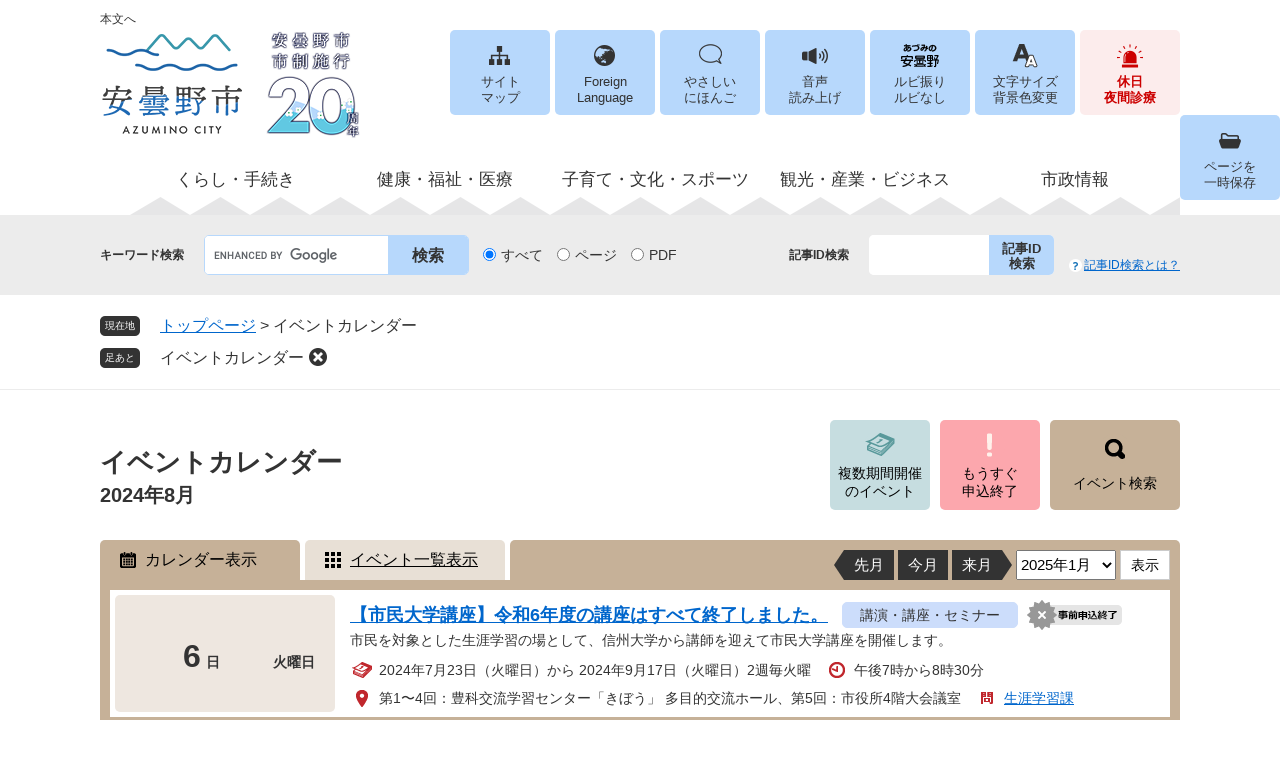

--- FILE ---
content_type: text/html; charset=UTF-8
request_url: https://www.city.azumino.nagano.jp/calendar/index.php?dsp=1&y=2024&m=8&d=6
body_size: 12522
content:
<?xml version="1.0" encoding="utf-8" standalone="no"?>
<!DOCTYPE html PUBLIC "-//W3C//DTD XHTML 1.0 Transitional//EN" "http://www.w3.org/TR/xhtml1/DTD/xhtml1-transitional.dtd">
<html xmlns="http://www.w3.org/1999/xhtml" xml:lang="ja">
<head>
	<!-- Google tag (gtag.js) -->
<script type="text/javascript" async src="https://www.googletagmanager.com/gtag/js?id=G-C2QDRP699E"></script>
<script type="text/javascript">
  window.dataLayer = window.dataLayer || [];
  function gtag(){dataLayer.push(arguments);}
  gtag('js', new Date());

  gtag('config', 'G-C2QDRP699E');
  gtag('config', 'UA-74447456-1');
</script>
	<meta http-equiv="X-UA-Compatible" content="IE=edge" />
	<meta http-equiv="Content-Type" content="text/html; charset=utf-8" />
	<meta http-equiv="Content-Language" content="ja" />
	<meta http-equiv="Content-Style-Type" content="text/css" />
	<meta http-equiv="Content-Script-Type" content="text/javascript" />
	<meta name="viewport" content="width=device-width, initial-scale=1.0" />
<meta name="referrer" content="no-referrer-when-downgrade" />
	<title>イベントカレンダー - 安曇野市公式ホームページ</title>
	<link rel="shortcut icon" href="/favicon.ico" type="image/vnd.microsoft.icon" />
<link rel="icon" href="/favicon.ico" type="image/vnd.microsoft.icon" />
<link rel="apple-touch-icon" href="/apple-touch-icon.png" />
<link rel="stylesheet" type="text/css" media="print" href="/ssi/css/print.css" />
<script type="text/javascript" src="/ssi/js/escapeurl.js"></script>
<script type="text/javascript" src="/ssi/js/jquery.js"></script>
<script type="text/javascript" src="/ssi/js/jquery-migrate.js"></script>
<script type="text/javascript" src="/ssi/js/common.js"></script>
<script type="text/javascript" src="/ssi/js/s-google.js"></script>
<script type="text/javascript" src="/ssi/js/search-open-page-id.js"></script>
<script type="text/javascript" src="/ssi/js/last-page-parts-load-1.js"></script>
<script type="text/javascript" src="/ssi/js/footstep.js"></script>
<link rel="stylesheet" type="text/css" href="/ssi/css/footstep.css" />
<script type="text/javascript" src="https://tsutaeru.cloud/assets/snippet/js/tsutaeru.js?api_key=a0d6d8ab-3c50-442f-b12f-92deeee12cde"></script>
<script src="//cdn1.readspeaker.com/script/8536/webReader/webReader.js?pids=wr&amp;forceAdapter=ioshtml5&amp;disable=translation,lookup" type="text/javascript"></script>
	<style type="text/css" media="all">
		@import url("/ssi/css/calendar-event.css");
	</style>
	<script type="text/javascript" src="/ssi/js/common-calendar-event.js"></script>
	
</head>
<body class="calendar calendar_event_index">

<!-- コンテナここから -->
<div id="container">
	<span class="hide" id="pagetop">ページの先頭です。</span>
	<span class="hide"><a href="#skip">メニューを飛ばして本文へ</a></span>

	<!-- ヘッダここから -->
	<div id="header">
		<div id="xp1" class="rs_preserve rs_skip rs_splitbutton rs_addtools rs_exp"></div>
<div id="spm_wrap"><a href="/soshiki/26/11020.html" id="spm_emer">休日<br />夜間診療</a><button type="button" id="spm_menu"><span class="hide">メニュー</span></button></div>
<!-- header2ここから -->
<div id="header2">
	<div id="header2_box">
		<a id="header_skip" href="#skip">本文へ</a>
		<div id="he_left">
			<div id="logo"><a href="/"><img src="/img/common/logo2025.png" alt="安曇野市公式ホームページ" width="260" height="110" /></a></div>
		</div>
		<div id="he_right">
			<noscript><p>JavaScriptが無効のため、文字の大きさ・背景色を変更する機能を使用できません。</p></noscript>
			<ul id="header_link">
				<li id="hl_sitemap"><a href="/sitemap.html">サイト<br />マップ</a></li>
				<li id="hl_lang"><a href="/site/userguide/foreign.html" lang="en">Foreign<br />Language</a></li>
				<li id="hl_nihon"><a href="https://tsutaeru.cloud/easy.php?uri=https%3A%2F%2Fwww.city.azumino.nagano.jp%2F">やさしい<br />にほんご</a></li>
				<li id="hl_voice" class="rs_skip"><a href="//app-eas.readspeaker.com/cgi-bin/rsent?customerid=8536&amp;lang=ja_jp&amp;readid=mymainback&amp;url=" onclick="readpage(this.href, 'xp1'); return false;" class="rs_href" rel="nofollow" accesskey="L">音声<br />読み上げ</a></li>
				<li id="hl_ruby">
					<span id="hl_ruby_box">
						<a href="https://mt.adaptive-techs.com/httpadaptor/servlet/HttpAdaptor?.h0.=fp&amp;.ui.=cityazuminohp&amp;.ro.=kh&amp;.st.=rb&amp;.np.=np">ルビ振り</a><span class="external_link_text">＜外部リンク＞</span>
						<a href="https://mt.adaptive-techs.com/httpadaptor/servlet/HttpAdaptor?.h0.=fp&amp;.ui.=cityazuminohp&amp;.ro.=fo&amp;.np.=np">ルビなし</a><span class="external_link_text">＜外部リンク＞</span>
					</span>
				</li>
				<li id="hl_support">
					<a href="javascript:void(0)" onclick="javascript:return false;" onkeypress="javascript:return false;" id="support_menu_toggle">文字サイズ<br />背景色変更</a>
					<div id="support_menu_box">
						<!-- 文字の大きさ変更ここから -->
						<dl id="moji_size">
							<dt>文字サイズ</dt>
							<dd><a id="moji_default" href="javascript:fsc('default');" title="文字サイズを標準にする">標準</a></dd>
							<dd><a id="moji_large" href="javascript:fsc('larger');" title="文字サイズを拡大する">拡大</a></dd>
						</dl>
						<!-- 文字の大きさ変更ここまで -->
						<!-- 背景の変更ここから -->
						<dl id="haikei_color">
							<dt>背景色変更</dt>
							<dd><a id="haikei_white" href="javascript:SetCss(1);" title="背景色を白色に変更する">白</a></dd>
							<dd><a id="haikei_black" href="javascript:SetCss(2);" title="背景色を黒色に変更する">黒</a></dd>
							<dd><a id="haikei_blue"  href="javascript:SetCss(3);" title="背景色を青色に変更する">青</a></dd>
						</dl>
						<!-- 背景の変更ここまで -->
						<button type="button" value="閉じる" id="support_menu_close"><img src="/img/common/icon_h_support_close.png" alt="閉じる" width="18" height="18" /></button>
					</div>
				</li>
				<li id="hl_keep">
					<a href="javascript:void(0)" onclick="javascript:return false;" onkeypress="javascript:return false;" id="keep_page_toggle">ページを<br />一時保存</a>
					<div id="keep_page_box">
						<button type="button" value="閉じる" id="keep_page_close"><img src="/img/common/icon_h_keep_close.png" alt="閉じる" width="18" height="18" /></button>
					</div>
				</li>
				<li id="hl_medical"><a href="/soshiki/26/11020.html">休日<br />夜間診療</a></li>
			</ul>
		</div>
	</div>
</div>
<!-- header2ここまで -->
		<!-- グローバルここから -->
<div id="top_search">
	<div id="top_search_box">
		<ul id="gnav" class="life3wrap pulldown_menu">

			<li class="life3list pulldown">
				<a href="/life/1/" class="life3link">くらし・手続き</a>
				<ul class="life2wrap">
					<li class="life2list pulldown">
						<a href="/life/1/7/" class="life2link">住まい</a>
						<ul class="life1wrap">
							<li><a href="/site/sumou/">移住・定住</a></li>
							<li><a href="/life/1/7/41/">公営住宅</a></li>
                                                        <li><a href="/site/akiya/">空家</a></li>
							<li><a href="/life/1/7/386/">建物を建てるとき</a></li>
							<li><a href="/life/1/7/387/">耐震支援・補助</a></li>
						</ul>
					</li>
					<li class="life2list pulldown">
						<a href="/life/1/66/" class="life2link">まちづくり</a>
						<ul class="life1wrap">
							<li><a href="/life/1/66/391/">市民活動</a></li>
							<li><a href="/life/1/66/68/">区・地域コミュニティ</a></li>
							<li><a href="/life/1/66/67/">協働</a></li>
							<li><a href="/life/1/66/392/">都市計画</a></li>
                                                        <li><a href="/life/1/66/206/">土地利用</a></li>
							<li><a href="/site/kaihatsu/">開発関連情報</a></li>
							<li><a href="/life/1/66/393/">景観づくり</a></li>
							<li><a href="/life/1/66/167/">出前講座</a></li>
						</ul>
					</li>
					<li class="life2list pulldown">
						<a href="/life/1/8/" class="life2link">防災・防犯・交通安全</a>
						<ul class="life1wrap">
							<li><a href="/site/bousaijouhou/">防災情報</a></li>
							<li><a href="/life/1/8/375/">消防</a></li>
							<li><a href="/life/1/8/50/">防犯</a></li>
							<li><a href="/life/1/8/377/">交通安全</a></li>
							<li><a href="/life/1/8/378/">防災・防犯・交通安全に関する申請書等</a></li>
						</ul>
					</li>
					<li class="life2list pulldown">
						<a href="/life/1/12/" class="life2link">人権・共生社会・相談</a>
						<ul class="life1wrap">
							<li><a href="/life/1/12/69/">人権</a></li>
							<li><a href="/life/1/12/430/">共生社会</a></li>
							<li><a href="/life/1/12/70/">男女共同参画</a></li>
							<li><a href="/life/1/12/397/">多文化共生</a></li>
							<li><a href="/life/1/12/396/">市民相談</a></li>
							<li><a href="/life/1/12/72/">消費生活相談</a></li>
						</ul>
					</li>
					<li class="life2list pulldown">
						<a href="/life/7/" class="life2link">戸籍・印鑑・年金</a>
						<ul class="life1wrap">
							<li><a href="/site/jumin-koseki/">住民・戸籍・印鑑・ナンバー</a></li>
							<li><a href="/life/7/71/32/">国民年金</a></li>
							<li><a href="/life/7/4/401/">個人市・県民税（個人住民税）</a></li>
							<li><a href="/life/7/4/24/">法人市民税</a></li>
							<li><a href="/life/7/4/26/">軽自動車税</a></li>
							<li><a href="/life/7/4/25/">固定資産税</a></li>
							<li><a href="/life/7/4/27/">その他の市税</a></li>
							<li><a href="/life/7/4/372/">納税</a></li>
							<li><a href="/life/7/4/307/">市税の電子申告サービス等</a></li>
							<li><a href="/life/7/4/87/">税金に関する申請書等</a></li>
						</ul>
					</li>
					<li class="life2list pulldown">
						<a href="/life/8/9/" class="life2link">ごみ・環境・霊園</a>
						<ul class="life1wrap">
							<li><a href="/life/8/9/420/">ごみの出し方</a></li>
							<li><a href="/life/8/9/422/">廃棄物業者の方へ</a></li>
                                                        <li><a href="/life/8/9/421/">ごみの排出抑制</a></li>
							<li><a href="/site/kankyo-gomi/">環境・ペット</a></li>
                                                        <li><a href="/life/8/9/419/">墓地・霊園</a></li>
						</ul>
					</li>
					<li class="life2list pulldown">
						<a href="/life/8/64/" class="life2link">道路・交通</a>
						<ul class="life1wrap">
							<li><a href="/life/8/64/47/">道路・橋梁の維持整備</a></li>
							<li><a href="/life/8/64/379/">通行止め・通行に支障があるとき</a></li>
                                                        <li><a href="/life/8/64/426/">建設事業者の皆さまへ</a></li>
							<li><a href="/soshiki/34/101416.html">道路台帳</a></li>
                                                        <li><a href="/site/kokyokotsu/">公共交通</a></li>
							<li><a href="/life/8/64/390/">自転車</a></li>
							<li><a href="/life/8/64/381/">道路・交通に関する申請書等</a></li>
						</ul>
					</li>
					<li class="life2list pulldown">
						<a href="/life/8/47/" class="life2link">水道・下水道</a>
						<ul class="life1wrap">
							<li><a href="/life/8/47/413/">上下水道料金</a></li>
							<li><a href="/life/8/47/45/">上下水道の接続・使用</a></li>
							<li><a href="/life/8/47/53/">浄化槽・し尿</a></li>
							<li><a href="/life/8/47/249/">上下水道事業者の方へ</a></li>
							<li><a href="/life/8/47/389/">水道・下水道に関する申請書等</a></li>
						</ul>
					</li>				
				</ul>
			</li>

			<li class="life3list pulldown">
				<a href="/life/5/" class="life3link">健康・福祉・医療</a>
				<ul class="life2wrap">
					<li class="life2list pulldown">
						<a href="/life/5/60/" class="life2link">福祉・障がい者支援</a>
						<ul class="life1wrap">
							<li><a href="/life/5/60/309/">障害者手帳</a></li>
							<li><a href="/life/5/60/39/">障がい福祉サービス</a></li>
							<li><a href="/life/5/60/310/">障がい者支援　給付金（手当）</a></li>
							<li><a href="/life/5/60/311/">障がい者支援　医療費の負担軽減制度</a></li>
							<li><a href="/life/5/60/312/">障がい者支援　減免・助成</a></li>
							<li><a href="/life/5/60/313/">障がい者支援　生活支援・制度・相談</a></li>
							<li><a href="/life/5/60/439/">障がい者支援　啓発・イベント</a></li>
							<li><a href="/life/5/60/315/">ひきこもり対応推進</a></li>
							<li><a href="/life/5/60/316/">障害者支援・生活支援に関する申請書等</a></li>
						</ul>
					</li>
					<li class="life2list pulldown">
						<a href="/life/5/72/" class="life2link">生活支援</a>
						<ul class="life1wrap">
							<li><a href="/life/5/72/314/">生活困窮者自立支援</a></li>
							<li><a href="/life/5/72/40/">生活保護</a></li>
						</ul>
					</li>
					<li class="life2list pulldown">
						<a href="/life/5/5/" class="life2link">国民健康保険・後期高齢者医療</a>
						<ul class="life1wrap">
							<li><a href="/life/5/5/29/">国民健康保険の制度</a></li>
							<li><a href="/life/5/5/317/">国民健康保険の加入・喪失</a></li>
							<li><a href="/life/5/5/318/">国民健康保険税</a></li>
							<li><a href="/life/5/5/319/">国民健康保険給付</a></li>
							<li><a href="/life/5/5/31/">後期高齢者医療</a></li>
							<li><a href="/life/5/5/163/">国民健康保険・後期高齢者医療・年金の申請書等</a></li>
						</ul>
					</li>
					<li class="life2list pulldown">
						<a href="/life/5/6/" class="life2link">シニア・介護</a>
						<ul class="life1wrap">
							<li><a href="/life/5/6/38/">高齢者支援サービス</a></li>
							<li><a href="/life/5/6/320/">事業者支援</a></li>
							<li><a href="/life/5/6/30/">介護保険制度</a></li>
							<li><a href="/life/5/6/321/">介護保険料</a></li>
							<li><a href="/life/5/6/322/">介護予防・健診</a></li>
							<li><a href="/life/5/6/323/">住み慣れた地域で暮らす</a></li>
							<li><a href="/life/5/6/324/">認知症</a></li>
							<li><a href="/life/5/6/325/">地域包括支援センター</a></li>
							<li><a href="/life/5/6/326/">高齢者支援・介護保険に関する申請書等</a></li>
						</ul>
					<li class="life2list pulldown">
						<a href="/life/5/68/" class="life2link">助け合い</a>
						<ul class="life1wrap">
							<li><a href="/life/5/68/428/">募金・災害支援</a></li>
						</ul>
					<li class="life2list pulldown">
						<a href="/life/5/70/" class="life2link">予防接種</a>
						<ul class="life1wrap">
							<li><a href="/life/5/70/34/">こどもの予防接種</a></li>
							<li><a href="/life/5/70/436/">おとなの予防接種</a></li>
							<li><a href="/life/5/70/437/">任意予防接種</a></li>
							<li><a href="/soshiki/26/127851.html">医療機関向け情報</a></li>
						</ul>
					</li>
					<li class="life2list pulldown">
						<a href="/life/5/63/" class="life2link">医療・保健・衛生</a>
						<ul class="life1wrap">
							<li><a href="/soshiki/44/101855.html">乳幼児健康診査・健康相談</a></li>
							<li><a href="/life/5/63/328/">検診</a></li>
							<li><a href="/life/5/63/329/">特定健康診査・特定保健指導</a></li>
							<li><a href="/life/5/63/51/">救急</a></li>
							<li><a href="/life/5/63/414/">福祉医療</a></li>
							<li><a href="/life/5/63/35/">食・栄養</a></li>
                                                        <li><a href="/life/5/63/424/">運動</a></li>
                                                        <li><a href="/life/5/63/425/">健康に関する団体</a></li>
                                                        <li><a href="/life/5/63/332/">こころの健康・自殺対策</a></li>
							<li><a href="/life/5/63/333/">医療・保健・衛生に関する申請書等</a></li>
							<li><a href="/life/5/63/429/">衛生</a></li>
						</ul>
					</li>
				</ul>
			</li>

			<li class="life3list pulldown">
				<a href="/life/6/" class="life3link">子育て・文化・スポーツ</a>
				<ul class="life2wrap">
					<li class="life2list pulldown">
						<a href="/life/6/54/" class="life2link">妊娠・出産</a>
						<ul class="life1wrap">
							<li><a href="/life/6/54/1/">母子保健</a></li>
							<li><a href="/life/6/54/9/">乳幼児健診</a></li>
							<li><a href="/soshiki/15/588.html">妊娠・出産の手続き</a></li>
						</ul>
					</li>
					<li class="life2list pulldown">
						<a href="/life/6/2/" class="life2link">子育て支援</a>
						<ul class="life1wrap">
							<li><a href="/site/kosodate/">子育て支援情報</a></li>
							<li><a href="/life/6/2/37/">児童手当・児童扶養手当・特別児童扶養手当</a></li>
							<li><a href="/life/6/2/13/">ひとり親家庭への支援</a></li>
							<li><a href="/life/6/2/74/">子ども・家庭・女性相談</a></li>
							<li><a href="/life/6/2/10/">子育て支援に関する申請書等</a></li>
						</ul>
					</li>
					<li class="life2list pulldown">
						<a href="/life/6/55/" class="life2link">幼児教育・保育</a>
						<ul class="life1wrap">
							<li><a href="/life/6/55/11/">幼稚園・保育園・認定こども園</a></li>
							<li><a href="/life/6/55/363/">一時的にお子さんを預けたい</a></li>
							<li><a href="/life/6/55/12/">児童館</a></li>
							<li><a href="/life/6/55/364/">幼児教育・保育の無償化</a></li>
							<li><a href="/life/6/55/2/">幼児教育・保育に関する申請書等</a></li>
						</ul>
					</li>
					<li class="life2list pulldown">
						<a href="/life/6/56/" class="life2link">学校・教育</a>
						<ul class="life1wrap">
							<li><a href="/site/kyoiku/">教育委員会</a></li>
							<li><a href="/life/6/56/59/">小中学校</a></li>
							<li><a href="/life/6/56/365/">放課後の活動</a></li>
							<li><a href="/life/6/56/366/">就学援助</a></li>
							<li><a href="/life/6/56/367/">奨学金等（高校・大学等）</a></li>
							<li><a href="/life/6/56/368/">教科書採択</a></li>
							<li><a href="/life/6/56/369/">学校給食</a></li>
							<li><a href="/life/6/56/370/">学校・教育に関する申請書等</a></li>
						</ul>
					</li>
					<li class="life2list pulldown">
						<a href="/life/6/10/" class="life2link">生涯学習</a>
						<ul class="life1wrap">
							<li><a href="/site/kominkan/">公民館</a></li>
							<li><a href="/life/6/10/403/">生涯学習情報</a></li>
							<li><a href="/life/6/10/64/">青少年育成</a></li>
						</ul>
					</li>
					<li class="life2list pulldown">
						<a href="/life/6/57/" class="life2link">スポーツ</a>
						<ul class="life1wrap">
							<li><a href="/life/6/57/63/">スポーツイベント情報</a></li>
							<li><a href="/life/6/57/407/">団体・施設利用</a></li>
							<li><a href="/life/6/57/440/">国スポ・全障スポ</a></li>
							<li><a href="/life/6/57/406/">ANCアリーナ</a></li>
							<li><a href="/life/6/57/427/">マウンテンバイク・サイクリング</a></li>
						</ul>
					</li>
					<li class="life2list pulldown">
						<a href="/life/6/58/" class="life2link">芸術・文化</a>
						<ul class="life1wrap">
							<li><a href="/soshiki/43/68210.html">美術館・博物館・文書館・記念館</a></li>
							<li><a href="/life/6/58/409/">交流学習センター</a></li>
							<li><a href="/site/gimin/">貞享義民記念館</a></li>
							<li><a href="/life/6/58/410/">文化財</a></li>
							<li><a href="/life/6/58/411/">芸術・文化イベント情報</a></li>
						</ul>
					</li>
					<li class="life2list pulldown">
						<a href="/site/tosho/" class="life2link">図書館</a>
					</li>
				</ul>
			</li>

			<li class="life3list pulldown">
				<a href="/life/2/" class="life3link">観光・産業・ビジネス</a>
				<ul class="life2wrap">
					<li class="life2list pulldown">
						<a href="#" class="life2link">観光</a>
						<ul class="life1wrap">
							<li><a href="https://www.azumino-e-tabi.net/">観光案内（観光協会ホームページへ）</a><span class="external_link_text">＜外部リンク＞</span></li>
							<li><a href="/soshiki/32/10381.html">観光パンフレット</a></li>
							<li><a href="/soshiki/32/">観光行政情報</a></li>
						</ul>
					</li>
					<li class="life2list pulldown">
						<a href="/life/2/51/" class="life2link">農林水産業</a>
						<ul class="life1wrap">
							<li><a href="/life/2/51/103/">生産者向け情報</a></li>
							<li><a href="/life/2/51/350/">安曇野の農産物</a></li>
							<li><a href="/life/2/51/351/">就農支援</a></li>
							<li><a href="/life/2/51/352/">農ある暮らし</a></li>
							<li><a href="/site/saiseikyo/">農業再生協議会</a></li>
                                                        <li><a href="/life/2/51/344">農業委員会</a></li>
							<li><a href="/life/2/51/355/">有害鳥獣対策</a></li>
							<li><a href="/life/2/51/356/">林業</a></li>
						</ul>
					</li>
					<li class="life2list pulldown">
						<a href="/life/2/52/" class="life2link">雇用・労働</a>
						<ul class="life1wrap">
							<li><a href="/life/2/52/77/">しごと探し・相談窓口</a></li>
							<li><a href="/life/2/52/358/">事業主・労働者向け支援</a></li>
							<li><a href="/life/2/52/267/">雇用・労働に関する申請書等</a></li>
						</ul>
					</li>
					<li class="life2list pulldown">
						<a href="/life/2/53/" class="life2link">企業支援(商業・工業)</a>
						<ul class="life1wrap">
							<li><a href="/life/2/53/99/">融資・支援制度</a></li>
							<li><a href="/life/2/53/359/">企業助成制度・支援</a></li>
							<li><a href="/soshiki/31/1181.html">商工業振興事業補助金のご案内</a></li>
						</ul>
					</li>
				</ul>
			</li>

			<li class="life3list pulldown">
				<a href="/life/4/" class="life3link">市政情報</a>
				<ul class="life2wrap">
					<li class="life2list pulldown">
						<a href="/life/4/25/" class="life2link">市の紹介</a>
						<ul class="life1wrap">
							<li><a href="/life/4/25/334/">市のプロフィール</a></li>
							<li><a href="/site/toukei/">市の統計</a></li>
							<li><a href="/site/shicho/">市長の部屋</a></li>
							<li><a href="/site/gikai/">市議会</a></li>
							<li><a href="/soshiki/7/reiki.html">市例規集</a></li>
							<li><a href="/life/4/25/122/">市の大使</a></li>
							<li><a href="/life/4/25/153/">友好都市・姉妹都市</a></li>
							<li><a href="/site/furusato/">ふるさと寄附</a></li>
						</ul>
					</li>
					<li class="life2list pulldown">
						<a href="/soshiki/" class="life2link">組織一覧</a>
                                        </li>
                                        <li class="life2list pulldown">
						<a href="/life/4/28/" class="life2link">市役所・施設案内</a>
						<ul class="life1wrap">
							<li><a href="/life/4/28/137/">市役所・支所</a></li>
							<li><a href="/life/4/28/138/">学校・教育施設</a></li>
							<li><a href="/life/4/28/228/">健康・福祉施設</a></li>
							<li><a href="/life/4/28/112/">体育施設</a></li>
							<li><a href="/life/4/28/230/">文化施設</a></li>
                                                        <li><a href="/life/4/28/353/">農業関連施設</a></li>
							<li><a href="/life/4/28/273/">商工観光施設</a></li>
							<li><a href="/life/4/28/232/">公園</a></li>
							<li><a href="/soshiki/8/10439.html">公衆無線LAN</a></li>
						</ul>
					 </li>
					<li class="life2list pulldown">
						<a href="/life/4/67/" class="life2link">広報・広聴</a>
						<ul class="life1wrap">
							<li><a href="/site/kohoshi/">広報あづみの</a></li>
							<li><a href="/life/4/67/149/">その他定期刊行物</a></li>
							<li><a href="/life/4/67/435/">区等回覧文書</a></li>
							<li><a href="/site/pub-com/">パブリックコメント</a></li>
							<li><a href="/life/4/67/399/">意見・提案・発信</a></li>
						</ul>
					</li>
					<li class="life2list pulldown">
						<a href="/life/4/29/" class="life2link">計画</a>
						<ul class="life1wrap">
							<li><a href="/life/4/29/177/">総合・行財政・経営</a></li>
							<li><a href="/life/4/29/183/">いきいきと健康に暮らせるまち</a></li>
							<li><a href="/life/4/29/186/">魅力ある産業を維持・創造するまち</a></li>
							<li><a href="/life/4/29/181/">自然と暮らしやすさが調和するまち</a></li>
							<li><a href="/life/4/29/178/">安全・安心で快適なまち</a></li>
							<li><a href="/life/4/29/188/">学び合い　人と文化を育むまち</a></li>
						</ul>
					</li>
					<li class="life2list pulldown">
						<a href="/life/4/31/" class="life2link">予算・決算・財政</a>
						<ul class="life1wrap">
							<li><a href="/life/4/31/143/">予算</a></li>
							<li><a href="/life/4/31/263/">決算</a></li>
							<li><a href="/life/4/31/246/">公営企業会計</a></li>
							<li><a href="/life/4/31/144/">財政状況</a></li>
						</ul>
					</li>
					<li class="life2list pulldown">
						<a href="/life/4/32/" class="life2link">人事・給与・採用</a>
						<ul class="life1wrap">
							<li><a href="/life/4/32/146/">人事・給与等の状況</a></li>
							<li><a href="/life/4/32/145/">職員採用情報</a></li>
						</ul>
					</li>
					<li class="life2list pulldown">
						<a href="/life/4/16/" class="life2link">入札契約情報</a>
						<ul class="life1wrap">
							<li><a href="/site/nyu-kei/">入札契約情報</a></li>
							<li><a href="/life/4/16/433/"">指定管理</a></li>
						</ul>
					</li>
					<li class="life2list pulldown">
						<a href="/life/4/38/" class="life2link">選挙</a>
						<ul class="life1wrap">
							<li><a href="/life/4/38/158/">選挙制度</a></li>
							<li><a href="/life/4/38/277/">投票に関する案内</a></li>
							<li><a href="/life/4/38/338/">選挙結果</a></li>
							<li><a href="/life/4/38/252/">明るい選挙の推進・啓発</a></li>
						</ul>
					</li>
					<li class="life2list pulldown">
						<a href="/life/4/40/" class="life2link">監査</a>
						<ul class="life1wrap">
							<li><a href="/life/4/40/159/">安曇野市監査基準</a></li>
							<li><a href="/life/4/40/339/">監査委員名簿</a></li>
							<li><a href="/life/4/40/340/">監査の種類等</a></li>
						</ul>
					</li>
					<li class="life2list pulldown">
						<a href="/life/4/42/" class="life2link">審議会・委員会</a>
						<ul class="life1wrap">
							<li><a href="/life/4/42/203/">委員の公募</a></li>
							<li><a href="/life/4/42/189/">行政</a></li>
							<li><a href="/life/4/42/190/">防災</a></li>
							<li><a href="/life/4/42/342/">まちづくり</a></li>
							<li><a href="/life/4/42/193/">環境</a></li>
							<li><a href="/life/4/42/195/">健康福祉</a></li>
                                                        <li><a href="/life/4/42/423/">子育て</a></li>
							<li><a href="/life/4/42/196/">教育</a></li>
							<li><a href="/life/4/42/205/">都市計画</a></li>
							<li><a href="/life/4/42/198/">産業</a></li>
							<li><a href="/life/4/42/343/">上下水道</a></li>
							<li><a href="/life/4/42/415/">文化・芸術</a></li>
						</ul>
					</li>
					<li class="life2list pulldown">
						<a href="/life/4/34/" class="life2link">情報公開・個人情報保護</a>
						<ul class="life1wrap">
							<li><a href="/life/4/34/151/">情報公開・個人情報保護</a></li>
						</ul>
					</li>
				</ul>
			</li>

		</ul>
	</div>
</div>
<!-- グローバルここまで -->
		<!-- header3ここから -->
<div id="header3">
	<div id="header3_box">
		<!-- キーワード検索ここから -->
		<div id="top_search_keyword">
			<div class="h_search_box">
				<div class="h_search_ttl">キーワード検索</div>
				<div class="h_search_box2">
					<!-- Googleカスタム検索ここから -->
					<form action="/search.html" method="get" id="cse-search-box" name="cse-search-box">
						<input type="hidden" name="cx" value="007842770632912094868:ypnb5jglvnk" /><!--
						--><input type="hidden" name="cof" value="FORID:11" /><!--
						--><input type="hidden" name="ie" value="UTF-8" /><!--
						--><label for="tmp_query"><span class="hide">Googleカスタム検索</span></label><!--
						--><input type="text" name="q" value="" id="tmp_query" /><!--
						--><input type="submit" value="検索" id="submit" name="sa" />
					</form>
					<script type="text/javascript" src="https://www.google.com/coop/cse/brand?form=cse-search-box"></script>
					<!-- Googleカスタム検索ここまで -->
					<div id="cse_filetype">
						<fieldset>
							<legend><span class="hide">検索対象</span></legend>
							<span class="cse_filetypeselect"><input type="radio" name="google_filetype" id="filetype_all" checked="checked" /><label for="filetype_all">すべて</label></span>
							<span class="cse_filetypeselect"><input type="radio" name="google_filetype" id="filetype_html" /><label for="filetype_html">ページ</label></span>
							<span class="cse_filetypeselect"><input type="radio" name="google_filetype" id="filetype_pdf" /><label for="filetype_pdf">PDF</label></span>
						</fieldset>
					</div>
				</div>
			</div>
		</div>
		<!-- キーワード検索ここまで -->
		<!-- 記事ID検索ここから -->
		<div id="top_search_page_id">
			<div class="h_search_box">
				<div class="h_search_ttl">記事ID検索</div>
				<div class="h_search_box2">
					<div id="top_search_page_id_box">
						<label for="open_page_id"><span class="hide">記事IDを入力</span></label><!--
						--><input type="text" id="open_page_id" name="open_page_id" value="" /><!--
						--><input type="submit" value="記事ID検索" id="open_page_id_submit" name="open_page_id_submit" onclick="javascript:search_open_page_id();" onkeypress="javascript:search_open_page_id();" />
					</div>
					<div id="open_page_id_message"></div>
				</div>
				<div id="top_search_page_id_help">
					<a href="/site/userguide/keyword.html">記事ID検索とは？</a>
				</div>
			</div>
		</div>
		<!-- 記事ID検索ここまで -->
	</div>
</div>
<!-- header3ここまで -->
	</div>
	<!-- ヘッダここまで -->

	<!-- ぱんくずナビここから -->
	<div id="pankuzu_wrap">
		<div class="pankuzu">
			<span class="icon_current">現在地</span>
			<span class="pankuzu_class pankuzu_class_top"><a href="/">トップページ</a></span>
			<span class="pankuzu_mark"> &gt; </span>
			<span class="pankuzu_class pankuzu_class_current">イベントカレンダー</span>
		</div>
	</div>
	<!-- ぱんくずナビここまで -->

	<div id="mymainback">

		<!-- メインここから -->
		<div id="main">
			<div id="main_a">
				<hr class="hide" />
				<p class="hide" id="skip">本文</p>

				<!-- カレンダー全体ここから -->
				<div id="calendar">
					<div id="search_calendar">

						<div id="main_header_calendar">
							<h1>イベントカレンダー</h1>
							<div class="btn_event_search_wrap">
								<span class="search_btn"><a class="btn_event_multi_period" href="#claendar_event_multi_period"><span>複数期間開催<br />のイベント</span></a></span>
								<span class="search_btn"><a class="btn_event_end_soon" href="#calendar_event_end_soon"><span>もうすぐ<br />申込終了</span></a></span>
								<span class="search_btn"><a class="btn_event_search_open" href="javascript:void(0);"><span>イベント検索</span></a></span>
							</div>
						</div>

						<!-- イベント検索ここから -->
						<div id="search_calendar_form">
							<div id="search_calendar_box">
								<h2>イベント検索</h2>
								<form name="fm" id="fm" action="/calendar/index.php" method="get">
									<input type="hidden" name="dsp" id="dsp" value="1" />
									<input type="hidden" name="y" id="y" value="2024" />
									<input type="hidden" name="m" id="m" value="8" />
									<input type="hidden" name="d" id="d" value="6" />
									<input type="hidden" name="srt" id="srt" value="1" />
									<input type="hidden" name="sch" id="sch" value="0" />
									<input type="hidden" name="sub_id" id="sub_id" value="0" />
									<input type="hidden" name="sec_sec1" id="sec_sec1" value="0" />
									<div id="search_calendar_box2">
										<!-- キーワードここから -->
										<div class="cal_fm_box cal_fm_box_keyword">
											<label for="s_kw" class="cal_fm_title">キーワード</label>
											<div class="cal_fm_item"><input type="text" name="s_kw" id="s_kw" value="" /></div>
										</div>
										<!-- キーワードここまで -->
										<!-- カテゴリここから（カテゴリ以外はcal_fm_box_categoryクラスを削除） -->
										
										<div class="cal_fm_box cal_fm_box_category">
											<fieldset>
												<legend class="cal_fm_title">カテゴリ</legend>
												<div class="cal_fm_item"><span class="item_cat_1"><input type="checkbox" name="s_d1[]" id="s_d1_1" value="1"  /><label for="s_d1_1">イベント</label></span><span class="item_cat_2"><input type="checkbox" name="s_d1[]" id="s_d1_2" value="2"  /><label for="s_d1_2">子ども</label></span><span class="item_cat_3"><input type="checkbox" name="s_d1[]" id="s_d1_3" value="3"  /><label for="s_d1_3">文化・芸術</label></span><span class="item_cat_4"><input type="checkbox" name="s_d1[]" id="s_d1_4" value="4"  /><label for="s_d1_4">スポーツ</label></span><span class="item_cat_5"><input type="checkbox" name="s_d1[]" id="s_d1_5" value="5"  /><label for="s_d1_5">講演・講座・セミナー</label></span><span class="item_cat_6"><input type="checkbox" name="s_d1[]" id="s_d1_6" value="6"  /><label for="s_d1_6">健康・保健</label></span><span class="item_cat_7"><input type="checkbox" name="s_d1[]" id="s_d1_7" value="7"  /><label for="s_d1_7">相談</label></span><span class="item_cat_8"><input type="checkbox" name="s_d1[]" id="s_d1_8" value="8"  /><label for="s_d1_8">議会・委員会</label></span><span class="item_cat_9"><input type="checkbox" name="s_d1[]" id="s_d1_9" value="9"  /><label for="s_d1_9">審議会</label></span><span class="item_cat_10"><input type="checkbox" name="s_d1[]" id="s_d1_10" value="10"  /><label for="s_d1_10">ごみ</label></span></div>
											</fieldset>
										</div>
										
										<!-- カテゴリここまで -->
										<!-- 条件追加ここから -->
										<a id="search_calendar_more_open" href="javascript:void(0);"><span>詳細検索</span></a>
										<div id="search_calendar_more_box">
											
											<div class="cal_fm_box">
												<fieldset>
													<legend class="cal_fm_title">費用</legend>
													<div class="cal_fm_item"><span class="item_cat_1"><input type="checkbox" name="s_d2[]" id="s_d2_1" value="1"  /><label for="s_d2_1">有料</label></span><span class="item_cat_2"><input type="checkbox" name="s_d2[]" id="s_d2_2" value="2"  /><label for="s_d2_2">無料</label></span></div>
												</fieldset>
											</div>
											
											
											<div class="cal_fm_box">
												<fieldset>
													<legend class="cal_fm_title">対象者別</legend>
													<div class="cal_fm_item"><span class="item_cat_1"><input type="checkbox" name="s_d3[]" id="s_d3_1" value="1"  /><label for="s_d3_1">どなたでも</label></span><span class="item_cat_2"><input type="checkbox" name="s_d3[]" id="s_d3_2" value="2"  /><label for="s_d3_2">妊娠中・親子</label></span><span class="item_cat_3"><input type="checkbox" name="s_d3[]" id="s_d3_3" value="3"  /><label for="s_d3_3">未就学児</label></span><span class="item_cat_4"><input type="checkbox" name="s_d3[]" id="s_d3_4" value="4"  /><label for="s_d3_4">小・中学生</label></span><span class="item_cat_5"><input type="checkbox" name="s_d3[]" id="s_d3_5" value="5"  /><label for="s_d3_5">高校生</label></span><span class="item_cat_6"><input type="checkbox" name="s_d3[]" id="s_d3_6" value="6"  /><label for="s_d3_6">一般</label></span><span class="item_cat_7"><input type="checkbox" name="s_d3[]" id="s_d3_7" value="7"  /><label for="s_d3_7">シニア</label></span><span class="item_cat_8"><input type="checkbox" name="s_d3[]" id="s_d3_8" value="8"  /><label for="s_d3_8">事業者</label></span></div>
												</fieldset>
											</div>
											
											
											<div class="cal_fm_box">
												<fieldset>
													<legend class="cal_fm_title">事前申込</legend>
													<div class="cal_fm_item">				<span class="s_et0"><input type="checkbox" name="s_et[]" id="s_et0" value="0"  /><label for="s_et0">不要</label></span>
				<span class="s_et1"><input type="checkbox" name="s_et[]" id="s_et1" value="1"  /><label for="s_et1">必要</label></span></div>
												</fieldset>
											</div>
											
											
											<div class="cal_fm_box">
												<fieldset>
													<legend class="cal_fm_title">曜日指定</legend>
													<div class="cal_fm_item"><span class="s_wek0"><input type="checkbox" name="s_wek[]" id="s_wek0" value="1"  /><label for="s_wek0">日曜日</label></span><span class="s_wek1"><input type="checkbox" name="s_wek[]" id="s_wek1" value="2"  /><label for="s_wek1">月曜日</label></span><span class="s_wek2"><input type="checkbox" name="s_wek[]" id="s_wek2" value="3"  /><label for="s_wek2">火曜日</label></span><span class="s_wek3"><input type="checkbox" name="s_wek[]" id="s_wek3" value="4"  /><label for="s_wek3">水曜日</label></span><span class="s_wek4"><input type="checkbox" name="s_wek[]" id="s_wek4" value="5"  /><label for="s_wek4">木曜日</label></span><span class="s_wek5"><input type="checkbox" name="s_wek[]" id="s_wek5" value="6"  /><label for="s_wek5">金曜日</label></span><span class="s_wek6"><input type="checkbox" name="s_wek[]" id="s_wek6" value="7"  /><label for="s_wek6">土曜日</label></span></div>
												</fieldset>
											</div>
											
											
										</div>
										<!-- 条件追加ここまで -->
									</div>
									<div id="search_calendar_submit">
										<input class="btn_submit" type="submit" value="検索" />
										<input class="btn_reset" type="button" value="検索条件をクリア" />
									</div>
								</form>
							</div>
							<a class="btn_event_search_close" href="javascript:void(0);"><span>閉じる</span></a>
						</div>
						<!-- イベント検索ここまで -->

						

						<!-- カレンダー表示・一覧・検索結果ここから -->
						<div id="calendar_detail">

							<!-- カレンダー表示ここから -->
							<div id="calendar_detail_list" class="calendar_wrap open">
								<div class="calendar_detail_title">
									<h2>2024年8月</h2>
								</div>
								<div class="calendar_tabbox">
									<!-- calendar_headerここから -->
									<div class="calendar_header">
										<div class="calendar_select">
											<ul>
												<li class="cal_select_tab icon_calendar"><a href="/calendar/index.php#calendar_detail_list"  class="select_dsp">カレンダー表示</a></li>
												<li class="cal_select_tab icon_event"><a href="/calendar/index.php#calendar_detail_event"  class="unselect_dsp">イベント一覧表示</a></li>
											</ul>
										</div>
										<div class="calendar_select_date">
											<ul>
												<li><a href="javascript:void(0);" class="month_prev [[month_prev_header_hidden]]">先月</a></li>
												<li><a href="javascript:void(0);" class="month_now">今月</a></li>
												<li><a href="javascript:void(0);" class="month_next [[month_next_header_hidden]]">来月</a></li> 
											</ul>
											<select title="月を選択する" name="select_month_header" id="select_month_header"><option value="2025-1" >2025年1月</option><option value="2025-2" >2025年2月</option><option value="2025-3" >2025年3月</option><option value="2025-4" >2025年4月</option><option value="2025-5" >2025年5月</option><option value="2025-6" >2025年6月</option><option value="2025-7" >2025年7月</option><option value="2025-8" >2025年8月</option><option value="2025-9" >2025年9月</option><option value="2025-10" >2025年10月</option><option value="2025-11" >2025年11月</option><option value="2025-12" >2025年12月</option><option value="2026-1" >2026年1月</option><option value="2026-2" >2026年2月</option><option value="2026-3" >2026年3月</option><option value="2026-4" >2026年4月</option><option value="2026-5" >2026年5月</option><option value="2026-6" >2026年6月</option><option value="2026-7" >2026年7月</option><option value="2026-8" >2026年8月</option><option value="2026-9" >2026年9月</option><option value="2026-10" >2026年10月</option><option value="2026-11" >2026年11月</option><option value="2026-12" >2026年12月</option><option value="2027-1" >2027年1月</option></select>
											<input type="button" value="表示" id="move_month_header" />
										</div>
									</div>
									<!-- calendar_headerここまで -->
									<!-- calendar_listここから -->
									<div id="calendar_detail_list_main" class="calendar_list">
										<!-- 一日分 -->
										<dl class="calendar_day week_tue weekday">
											<!-- 日付・曜日 -->
											<dt class="calendar_day_title">
												<span class="weekday_box">
													<span class="t_day">
														<span>6</span>日
													</span>
													<span class="t_week">
														
														<span>火曜日</span>
													</span>
												</span>
											</dt>
											<!-- 日付・曜日ここまで -->
											<!-- その日のイベント一覧 -->
											<dd class="calendar_day_list">
												
												<div class="cal_event_box">
													<div class="cal_event_day_title">
														<span class="article_title"><a href="/site/shogaigakushu/115806.html">【市民大学講座】令和6年度の講座はすべて終了しました。</a></span>
														
														<span class="cal_event_icon">
															<span class="icon_cat_5">講演・講座・セミナー</span>
														</span>
														
														<img src="/img/calendar/icon/icon_app2.png" alt="申込終了" class="img_event_entry" />
													</div>
													<div class="cal_event_comment">市民を対象とした生涯学習の場として、信州大学から講師を迎えて市民大学講座を開催します。</div>
													<dl><dt><img src="/img/calendar/common/icon_list_date.png" alt="開催期間" /></dt><dd>2024年7月23日（火曜日）から&nbsp;2024年9月17日（火曜日）2週毎火曜</dd></dl>
													<dl><dt><img src="/img/calendar/common/icon_list_time.png" alt="開催時間" /></dt><dd>午後7時から8時30分</dd></dl>
													<dl><dt><img src="/img/calendar/common/icon_list_place.png" alt="開催場所" /></dt><dd>第1〜4回：豊科交流学習センター「きぼう」 多目的交流ホール、第5回：市役所4階大会議室</dd></dl>
													<dl><dt><img src="/img/calendar/common/icon_list_contact.png" alt="お問い合わせ" /></dt><dd><a href="/soshiki/42/">生涯学習課</a></dd></dl>
												</div>
												
											</dd>
											<!-- その日のイベント一覧ここまで -->
										</dl>
										<!-- 一日分ここまで --><!-- 一日分 -->
										<dl class="calendar_day week_wed weekday">
											<!-- 日付・曜日 -->
											<dt class="calendar_day_title">
												<span class="weekday_box">
													<span class="t_day">
														<span>7</span>日
													</span>
													<span class="t_week">
														
														<span>水曜日</span>
													</span>
												</span>
											</dt>
											<!-- 日付・曜日ここまで -->
											<!-- その日のイベント一覧 -->
											<dd class="calendar_day_list">
												
											</dd>
											<!-- その日のイベント一覧ここまで -->
										</dl>
										<!-- 一日分ここまで --><!-- 一日分 -->
										<dl class="calendar_day week_thu weekday">
											<!-- 日付・曜日 -->
											<dt class="calendar_day_title">
												<span class="weekday_box">
													<span class="t_day">
														<span>8</span>日
													</span>
													<span class="t_week">
														
														<span>木曜日</span>
													</span>
												</span>
											</dt>
											<!-- 日付・曜日ここまで -->
											<!-- その日のイベント一覧 -->
											<dd class="calendar_day_list">
												
											</dd>
											<!-- その日のイベント一覧ここまで -->
										</dl>
										<!-- 一日分ここまで --><!-- 一日分 -->
										<dl class="calendar_day week_fri weekday">
											<!-- 日付・曜日 -->
											<dt class="calendar_day_title">
												<span class="weekday_box">
													<span class="t_day">
														<span>9</span>日
													</span>
													<span class="t_week">
														
														<span>金曜日</span>
													</span>
												</span>
											</dt>
											<!-- 日付・曜日ここまで -->
											<!-- その日のイベント一覧 -->
											<dd class="calendar_day_list">
												
											</dd>
											<!-- その日のイベント一覧ここまで -->
										</dl>
										<!-- 一日分ここまで --><!-- 一日分 -->
										<dl class="calendar_day week_sat weekday">
											<!-- 日付・曜日 -->
											<dt class="calendar_day_title">
												<span class="weekday_box">
													<span class="t_day">
														<span>10</span>日
													</span>
													<span class="t_week">
														
														<span>土曜日</span>
													</span>
												</span>
											</dt>
											<!-- 日付・曜日ここまで -->
											<!-- その日のイベント一覧 -->
											<dd class="calendar_day_list">
												
											</dd>
											<!-- その日のイベント一覧ここまで -->
										</dl>
										<!-- 一日分ここまで --><!-- 一日分 -->
										<dl class="calendar_day week_sun weekday">
											<!-- 日付・曜日 -->
											<dt class="calendar_day_title">
												<span class="weekday_box">
													<span class="t_day">
														<span>11</span>日
													</span>
													<span class="t_week">
														<span class="public_holiday">山の日</span>
														<span>日曜日</span>
													</span>
												</span>
											</dt>
											<!-- 日付・曜日ここまで -->
											<!-- その日のイベント一覧 -->
											<dd class="calendar_day_list">
												
											</dd>
											<!-- その日のイベント一覧ここまで -->
										</dl>
										<!-- 一日分ここまで --><!-- 一日分 -->
										<dl class="calendar_day week_sun weekday">
											<!-- 日付・曜日 -->
											<dt class="calendar_day_title">
												<span class="weekday_box">
													<span class="t_day">
														<span>12</span>日
													</span>
													<span class="t_week">
														<span class="public_holiday">振替休日</span>
														<span>月曜日</span>
													</span>
												</span>
											</dt>
											<!-- 日付・曜日ここまで -->
											<!-- その日のイベント一覧 -->
											<dd class="calendar_day_list">
												
											</dd>
											<!-- その日のイベント一覧ここまで -->
										</dl>
										<!-- 一日分ここまで --><!-- 一日分 -->
										<dl class="calendar_day week_tue weekday">
											<!-- 日付・曜日 -->
											<dt class="calendar_day_title">
												<span class="weekday_box">
													<span class="t_day">
														<span>13</span>日
													</span>
													<span class="t_week">
														
														<span>火曜日</span>
													</span>
												</span>
											</dt>
											<!-- 日付・曜日ここまで -->
											<!-- その日のイベント一覧 -->
											<dd class="calendar_day_list">
												
											</dd>
											<!-- その日のイベント一覧ここまで -->
										</dl>
										<!-- 一日分ここまで --><!-- 一日分 -->
										<dl class="calendar_day week_wed weekday">
											<!-- 日付・曜日 -->
											<dt class="calendar_day_title">
												<span class="weekday_box">
													<span class="t_day">
														<span>14</span>日
													</span>
													<span class="t_week">
														
														<span>水曜日</span>
													</span>
												</span>
											</dt>
											<!-- 日付・曜日ここまで -->
											<!-- その日のイベント一覧 -->
											<dd class="calendar_day_list">
												
											</dd>
											<!-- その日のイベント一覧ここまで -->
										</dl>
										<!-- 一日分ここまで --><!-- 一日分 -->
										<dl class="calendar_day week_thu weekday">
											<!-- 日付・曜日 -->
											<dt class="calendar_day_title">
												<span class="weekday_box">
													<span class="t_day">
														<span>15</span>日
													</span>
													<span class="t_week">
														
														<span>木曜日</span>
													</span>
												</span>
											</dt>
											<!-- 日付・曜日ここまで -->
											<!-- その日のイベント一覧 -->
											<dd class="calendar_day_list">
												
											</dd>
											<!-- その日のイベント一覧ここまで -->
										</dl>
										<!-- 一日分ここまで --><!-- 一日分 -->
										<dl class="calendar_day week_fri weekday">
											<!-- 日付・曜日 -->
											<dt class="calendar_day_title">
												<span class="weekday_box">
													<span class="t_day">
														<span>16</span>日
													</span>
													<span class="t_week">
														
														<span>金曜日</span>
													</span>
												</span>
											</dt>
											<!-- 日付・曜日ここまで -->
											<!-- その日のイベント一覧 -->
											<dd class="calendar_day_list">
												
											</dd>
											<!-- その日のイベント一覧ここまで -->
										</dl>
										<!-- 一日分ここまで --><!-- 一日分 -->
										<dl class="calendar_day week_sat weekday">
											<!-- 日付・曜日 -->
											<dt class="calendar_day_title">
												<span class="weekday_box">
													<span class="t_day">
														<span>17</span>日
													</span>
													<span class="t_week">
														
														<span>土曜日</span>
													</span>
												</span>
											</dt>
											<!-- 日付・曜日ここまで -->
											<!-- その日のイベント一覧 -->
											<dd class="calendar_day_list">
												
											</dd>
											<!-- その日のイベント一覧ここまで -->
										</dl>
										<!-- 一日分ここまで --><!-- 一日分 -->
										<dl class="calendar_day week_sun weekday">
											<!-- 日付・曜日 -->
											<dt class="calendar_day_title">
												<span class="weekday_box">
													<span class="t_day">
														<span>18</span>日
													</span>
													<span class="t_week">
														
														<span>日曜日</span>
													</span>
												</span>
											</dt>
											<!-- 日付・曜日ここまで -->
											<!-- その日のイベント一覧 -->
											<dd class="calendar_day_list">
												
											</dd>
											<!-- その日のイベント一覧ここまで -->
										</dl>
										<!-- 一日分ここまで --><!-- 一日分 -->
										<dl class="calendar_day week_mon weekday">
											<!-- 日付・曜日 -->
											<dt class="calendar_day_title">
												<span class="weekday_box">
													<span class="t_day">
														<span>19</span>日
													</span>
													<span class="t_week">
														
														<span>月曜日</span>
													</span>
												</span>
											</dt>
											<!-- 日付・曜日ここまで -->
											<!-- その日のイベント一覧 -->
											<dd class="calendar_day_list">
												
											</dd>
											<!-- その日のイベント一覧ここまで -->
										</dl>
										<!-- 一日分ここまで --><!-- 一日分 -->
										<dl class="calendar_day week_tue weekday">
											<!-- 日付・曜日 -->
											<dt class="calendar_day_title">
												<span class="weekday_box">
													<span class="t_day">
														<span>20</span>日
													</span>
													<span class="t_week">
														
														<span>火曜日</span>
													</span>
												</span>
											</dt>
											<!-- 日付・曜日ここまで -->
											<!-- その日のイベント一覧 -->
											<dd class="calendar_day_list">
												
												<div class="cal_event_box">
													<div class="cal_event_day_title">
														<span class="article_title"><a href="/site/shogaigakushu/115806.html">【市民大学講座】令和6年度の講座はすべて終了しました。</a></span>
														
														<span class="cal_event_icon">
															<span class="icon_cat_5">講演・講座・セミナー</span>
														</span>
														
														<img src="/img/calendar/icon/icon_app2.png" alt="申込終了" class="img_event_entry" />
													</div>
													<div class="cal_event_comment">市民を対象とした生涯学習の場として、信州大学から講師を迎えて市民大学講座を開催します。</div>
													<dl><dt><img src="/img/calendar/common/icon_list_date.png" alt="開催期間" /></dt><dd>2024年7月23日（火曜日）から&nbsp;2024年9月17日（火曜日）2週毎火曜</dd></dl>
													<dl><dt><img src="/img/calendar/common/icon_list_time.png" alt="開催時間" /></dt><dd>午後7時から8時30分</dd></dl>
													<dl><dt><img src="/img/calendar/common/icon_list_place.png" alt="開催場所" /></dt><dd>第1〜4回：豊科交流学習センター「きぼう」 多目的交流ホール、第5回：市役所4階大会議室</dd></dl>
													<dl><dt><img src="/img/calendar/common/icon_list_contact.png" alt="お問い合わせ" /></dt><dd><a href="/soshiki/42/">生涯学習課</a></dd></dl>
												</div>
												
											</dd>
											<!-- その日のイベント一覧ここまで -->
										</dl>
										<!-- 一日分ここまで --><!-- 一日分 -->
										<dl class="calendar_day week_wed weekday">
											<!-- 日付・曜日 -->
											<dt class="calendar_day_title">
												<span class="weekday_box">
													<span class="t_day">
														<span>21</span>日
													</span>
													<span class="t_week">
														
														<span>水曜日</span>
													</span>
												</span>
											</dt>
											<!-- 日付・曜日ここまで -->
											<!-- その日のイベント一覧 -->
											<dd class="calendar_day_list">
												
											</dd>
											<!-- その日のイベント一覧ここまで -->
										</dl>
										<!-- 一日分ここまで --><!-- 一日分 -->
										<dl class="calendar_day week_thu weekday">
											<!-- 日付・曜日 -->
											<dt class="calendar_day_title">
												<span class="weekday_box">
													<span class="t_day">
														<span>22</span>日
													</span>
													<span class="t_week">
														
														<span>木曜日</span>
													</span>
												</span>
											</dt>
											<!-- 日付・曜日ここまで -->
											<!-- その日のイベント一覧 -->
											<dd class="calendar_day_list">
												
											</dd>
											<!-- その日のイベント一覧ここまで -->
										</dl>
										<!-- 一日分ここまで --><!-- 一日分 -->
										<dl class="calendar_day week_fri weekday">
											<!-- 日付・曜日 -->
											<dt class="calendar_day_title">
												<span class="weekday_box">
													<span class="t_day">
														<span>23</span>日
													</span>
													<span class="t_week">
														
														<span>金曜日</span>
													</span>
												</span>
											</dt>
											<!-- 日付・曜日ここまで -->
											<!-- その日のイベント一覧 -->
											<dd class="calendar_day_list">
												
											</dd>
											<!-- その日のイベント一覧ここまで -->
										</dl>
										<!-- 一日分ここまで --><!-- 一日分 -->
										<dl class="calendar_day week_sat weekday">
											<!-- 日付・曜日 -->
											<dt class="calendar_day_title">
												<span class="weekday_box">
													<span class="t_day">
														<span>24</span>日
													</span>
													<span class="t_week">
														
														<span>土曜日</span>
													</span>
												</span>
											</dt>
											<!-- 日付・曜日ここまで -->
											<!-- その日のイベント一覧 -->
											<dd class="calendar_day_list">
												
											</dd>
											<!-- その日のイベント一覧ここまで -->
										</dl>
										<!-- 一日分ここまで --><!-- 一日分 -->
										<dl class="calendar_day week_sun weekday">
											<!-- 日付・曜日 -->
											<dt class="calendar_day_title">
												<span class="weekday_box">
													<span class="t_day">
														<span>25</span>日
													</span>
													<span class="t_week">
														
														<span>日曜日</span>
													</span>
												</span>
											</dt>
											<!-- 日付・曜日ここまで -->
											<!-- その日のイベント一覧 -->
											<dd class="calendar_day_list">
												
											</dd>
											<!-- その日のイベント一覧ここまで -->
										</dl>
										<!-- 一日分ここまで --><!-- 一日分 -->
										<dl class="calendar_day week_mon weekday">
											<!-- 日付・曜日 -->
											<dt class="calendar_day_title">
												<span class="weekday_box">
													<span class="t_day">
														<span>26</span>日
													</span>
													<span class="t_week">
														
														<span>月曜日</span>
													</span>
												</span>
											</dt>
											<!-- 日付・曜日ここまで -->
											<!-- その日のイベント一覧 -->
											<dd class="calendar_day_list">
												
											</dd>
											<!-- その日のイベント一覧ここまで -->
										</dl>
										<!-- 一日分ここまで --><!-- 一日分 -->
										<dl class="calendar_day week_tue weekday">
											<!-- 日付・曜日 -->
											<dt class="calendar_day_title">
												<span class="weekday_box">
													<span class="t_day">
														<span>27</span>日
													</span>
													<span class="t_week">
														
														<span>火曜日</span>
													</span>
												</span>
											</dt>
											<!-- 日付・曜日ここまで -->
											<!-- その日のイベント一覧 -->
											<dd class="calendar_day_list">
												
											</dd>
											<!-- その日のイベント一覧ここまで -->
										</dl>
										<!-- 一日分ここまで --><!-- 一日分 -->
										<dl class="calendar_day week_wed weekday">
											<!-- 日付・曜日 -->
											<dt class="calendar_day_title">
												<span class="weekday_box">
													<span class="t_day">
														<span>28</span>日
													</span>
													<span class="t_week">
														
														<span>水曜日</span>
													</span>
												</span>
											</dt>
											<!-- 日付・曜日ここまで -->
											<!-- その日のイベント一覧 -->
											<dd class="calendar_day_list">
												
											</dd>
											<!-- その日のイベント一覧ここまで -->
										</dl>
										<!-- 一日分ここまで --><!-- 一日分 -->
										<dl class="calendar_day week_thu weekday">
											<!-- 日付・曜日 -->
											<dt class="calendar_day_title">
												<span class="weekday_box">
													<span class="t_day">
														<span>29</span>日
													</span>
													<span class="t_week">
														
														<span>木曜日</span>
													</span>
												</span>
											</dt>
											<!-- 日付・曜日ここまで -->
											<!-- その日のイベント一覧 -->
											<dd class="calendar_day_list">
												
											</dd>
											<!-- その日のイベント一覧ここまで -->
										</dl>
										<!-- 一日分ここまで --><!-- 一日分 -->
										<dl class="calendar_day week_fri weekday">
											<!-- 日付・曜日 -->
											<dt class="calendar_day_title">
												<span class="weekday_box">
													<span class="t_day">
														<span>30</span>日
													</span>
													<span class="t_week">
														
														<span>金曜日</span>
													</span>
												</span>
											</dt>
											<!-- 日付・曜日ここまで -->
											<!-- その日のイベント一覧 -->
											<dd class="calendar_day_list">
												
											</dd>
											<!-- その日のイベント一覧ここまで -->
										</dl>
										<!-- 一日分ここまで --><!-- 一日分 -->
										<dl class="calendar_day week_sat weekday">
											<!-- 日付・曜日 -->
											<dt class="calendar_day_title">
												<span class="weekday_box">
													<span class="t_day">
														<span>31</span>日
													</span>
													<span class="t_week">
														
														<span>土曜日</span>
													</span>
												</span>
											</dt>
											<!-- 日付・曜日ここまで -->
											<!-- その日のイベント一覧 -->
											<dd class="calendar_day_list">
												
											</dd>
											<!-- その日のイベント一覧ここまで -->
										</dl>
										<!-- 一日分ここまで -->
									</div>
									<!-- calendar_listここまで -->
									<!-- calendar_footerここから -->
									<div class="calendar_footer">
										<div class="btn_show_more"><button type="button" id="show_more_list" class="show_more">全件表示</button></div>
										<div class="calendar_select_date">
											<ul>
												<li><a href="javascript:void(0);" class="month_prev [[month_prev_footer_hidden]]">先月</a></li>
												<li><a href="javascript:void(0);" class="month_now">今月</a></li>
												<li><a href="javascript:void(0);" class="month_next [[month_next_footer_hidden]]">来月</a></li>
											</ul>
											<select title="月を選択する" name="select_month_footer" id="select_month_footer"><option value="2025-1" >2025年1月</option><option value="2025-2" >2025年2月</option><option value="2025-3" >2025年3月</option><option value="2025-4" >2025年4月</option><option value="2025-5" >2025年5月</option><option value="2025-6" >2025年6月</option><option value="2025-7" >2025年7月</option><option value="2025-8" >2025年8月</option><option value="2025-9" >2025年9月</option><option value="2025-10" >2025年10月</option><option value="2025-11" >2025年11月</option><option value="2025-12" >2025年12月</option><option value="2026-1" >2026年1月</option><option value="2026-2" >2026年2月</option><option value="2026-3" >2026年3月</option><option value="2026-4" >2026年4月</option><option value="2026-5" >2026年5月</option><option value="2026-6" >2026年6月</option><option value="2026-7" >2026年7月</option><option value="2026-8" >2026年8月</option><option value="2026-9" >2026年9月</option><option value="2026-10" >2026年10月</option><option value="2026-11" >2026年11月</option><option value="2026-12" >2026年12月</option><option value="2027-1" >2027年1月</option></select>
											<input type="button" value="表示" id="move_month_footer" />
										</div>
									</div>
									<!-- calendar_footerここまで -->
								</div>
							</div>
							<!-- カレンダー表示ここまで -->

							

							<!-- 複数期間開催のイベントここから -->
							<div id="claendar_event_multi_period" class="calendar_event_more_list">
								<div class="calendar_event_more_title">
									<h2>複数期間開催のイベント</h2>
									<p>7日以上開催のイベントを表示</p>
								</div>
								<div class="calendar_event_more_detail">
									
									<div class="cal_event_box">
										
										<span class="cal_event_icon">
											<span class="icon_cat_1">イベント</span><span class="icon_cat_3">文化・芸術</span><span class="icon_cat_5">講演・講座・セミナー</span>
										</span>
										
										<img src="/img/calendar/icon/icon_app0.png" alt="事前申込不要" class="img_event_entry" />
										<div class="article_title"><a href="/site/bunsho/112827.html">令和6年度安曇野市文書館前期企画展「今に繋ぎ、伝えてきた区の史実」</a></div>
										<div class="cal_event_comment">現在、市内には83の区があり、地域のコミュニティを形成しています。その地域コミュニティが果たしてきた行政や文化、福祉などの歴史や役割について、区有文書（区が保有している文書）を手がかりに紹介します。</div>
										<dl><dt><img src="/img/calendar/common/icon_list_date.png" alt="開催期間" /></dt><dd>2024年5月12日（日曜日）から&nbsp;2024年8月30日（金曜日）</dd></dl>
										<dl><dt><img src="/img/calendar/common/icon_list_time.png" alt="開催時間" /></dt><dd>午前9時から午後5時まで<br />
休館日：土曜日、祝日</dd></dl>
										<dl><dt><img src="/img/calendar/common/icon_list_place.png" alt="開催場所" /></dt><dd>安曇野市文書館1階閲覧コーナー</dd></dl>
										<dl><dt><img src="/img/calendar/common/icon_list_contact.png" alt="お問い合わせ" /></dt><dd><a href="/soshiki/43/">文化課</a></dd></dl>
									</div>
									
								</div>
							</div>
							<!-- 複数期間開催のイベントここまで -->

							<!-- もうすぐ申込終了ここから -->
							<div id="calendar_event_end_soon" class="calendar_event_more_list">
								<div class="calendar_event_more_title">
									<h2>もうすぐ申込終了！</h2>
									<p>7日以内に申込終了するイベントを表示</p>
								</div>
								<div class="calendar_event_more_detail">
									
									<div class="cal_event_box">
										
										<span class="cal_event_icon">
											<span class="icon_cat_1">イベント</span><span class="icon_cat_5">講演・講座・セミナー</span>
										</span>
										
										<div class="article_title"><a href="/site/tosho/135546.html">豊科図書館開館15周年記念講演会　パブリックビューイング</a></div>
										<div class="cal_event_comment">豊科図書館開館15周年を記念した講演会のパブリックビューイングを開催します。</div>
										<dl class="cal_event_entry"><dt>申込締切</dt><dd>2026年1月24日 （土曜日）</dd></dl>
										<dl><dt><img src="/img/calendar/common/icon_list_date.png" alt="開催期間" /></dt><dd>2026年1月24日（土曜日）</dd></dl>
										<dl><dt><img src="/img/calendar/common/icon_list_time.png" alt="開催時間" /></dt><dd>午後1時30分から午後3時まで</dd></dl>
										<dl><dt><img src="/img/calendar/common/icon_list_place.png" alt="開催場所" /></dt><dd>穂高交流学習センター「みらい」　多目的交流ホール</dd></dl>
										<dl><dt><img src="/img/calendar/common/icon_list_contact.png" alt="お問い合わせ" /></dt><dd><a href="/soshiki/43/">文化課</a></dd></dl>
									</div>
									
									<div class="cal_event_box">
										
										<span class="cal_event_icon">
											<span class="icon_cat_5">講演・講座・セミナー</span>
										</span>
										
										<div class="article_title"><a href="/soshiki/1000/134138.html">スマホ申告（e-Tax）講習会を開催します</a></div>
										<div class="cal_event_comment">e-Taxでの申告方法を学べます。<br />
今年からは自宅申告にチャレンジ！</div>
										<dl class="cal_event_entry"><dt>申込締切</dt><dd>2026年1月27日 （火曜日）</dd></dl>
										<dl><dt><img src="/img/calendar/common/icon_list_date.png" alt="開催期間" /></dt><dd>2026年1月28日（水曜日）</dd></dl>
										<dl><dt><img src="/img/calendar/common/icon_list_time.png" alt="開催時間" /></dt><dd>令和8年1月28日<br />
午前の部：9時30分〜12時<br />
午後の部：1時30分〜4時</dd></dl>
										
										<dl><dt><img src="/img/calendar/common/icon_list_contact.png" alt="お問い合わせ" /></dt><dd><a href="/soshiki/1000/">税務課</a></dd></dl>
									</div>
									
								</div>
							</div>
							<!-- もうすぐ申込終了ここまで -->

							<!-- 検索案内ここから -->
							<div id="calendar_search_footer">
								<p>お探しの情報は見つかりましたか？<br />見つからない場合はイベント検索で条件を指定して検索してみてください。</p>
								<div class="btn_event_search_wrap2">
									<span class="search_btn"><a class="btn_event_search_open" href="javascript:void(0);"><span>イベント検索</span></a></span>
								</div>
							</div>
							<!-- 検索案内ここまで -->

						</div>
						<!-- カレンダー表示・一覧・検索結果ここまで -->

					</div>
				</div>
				<!-- カレンダー全体ここまで -->

			</div>
		</div>
		<!-- メインここまで -->
		<hr class="hide" />

		<!-- サイドバー1ここから -->
		<!-- サイドバー1ここまで -->

		<!-- サイドバー2ここから -->
		<!-- サイドバー2ここまで -->

	</div><!-- 3カラム終わり -->

	<!-- フッタここから -->
	<div id="footer">
		<div id="footer_link_pagetop">
	<a href="#pagetop"><img src="/img/common/btn_pagetop.png" alt="このページの先頭へ" width="90" height="52" /></a>
</div>
		<div id="footer_link">
	<ul>
		<li><a href="/site/userguide/">はじめての方へ</a></li>
		<li><a href="/sitemap.html">サイトマップ</a></li>
		<li><a href="/site/userguide/exclusion.html">著作権・免責事項</a></li>
		<li><a href="/site/userguide/privacy.html">個人情報保護</a></li>
		<li><a href="/site/userguide/accessibility.html">アクセシビリティ</a></li>
		<li><a href="/site/kohoshi/11545.html">広告掲載について</a></li>
	</ul>
</div>
		<div id="author_info">
	<div id="footer_logo">
		<img src="/img/common/img_footer_logo.png" alt="朝が好きになる街　安曇野" width="126" height="165" />
	</div>
	<div id="author_box">
		<div id="f_author_name">
			<p class="f_author">安曇野市役所</p>
			<p class="f_number">法人番号6000020202207</p>
		</div>
		<div id="f_author_txt">
			<p class="f_address">（代表）〒399-8281　長野県安曇野市豊科6000番地</p>
			<p class="f_contact"><span>Tel：0263-71-2000</span>
<span>Fax：0263-71-5000</span></p>
			<p class="f_mail"><a href="/form/detail.php?sec_sec1=7">メールでのお問い合わせはこちら</a></p>
		</div>
		<div id="f_author_link">
			<ul>
				<li><a href="/soshiki/7/10793.html"><span>地図</span></a></li>
				<li><a href="/soshiki/7/25081.html"><span>開庁時間</span></a></li>
				<li><a href="/soshiki/"><span>組織一覧</span></a></li>
				<li><a href="/soshiki/7/reiki.html"><span>安曇野市例規集</span></a></li>
			</ul>
		</div>
	</div>
</div>
<div id="copyright"><p lang="en">Copyright &#169; Azumino City All rights reserved.</p></div>
	</div>
	<!-- フッタここまで -->

</div>
<!-- コンテナここまで -->
<script type="text/javascript" src="/ssi/js/inittablet.js"></script>
</body>
</html>

--- FILE ---
content_type: text/css
request_url: https://www.city.azumino.nagano.jp/ssi/css/calendar-event.css
body_size: 270
content:
@charset "utf-8";
@import url("/ssi/css/layout.css");
@import url("/ssi/css/parts.css");
@import url("/ssi/css/parts-calendar-event.css");
@import url("/ssi/css/sp-common.css") screen and (max-width: 670px);
@import url("/ssi/css/sp-layout.css") screen and (max-width: 670px);
@import url("/ssi/css/sp-parts.css") screen and (max-width: 670px);
@import url("/ssi/css/sp-parts-calendar-event.css") screen and (max-width: 670px);

--- FILE ---
content_type: text/css
request_url: https://www.city.azumino.nagano.jp/ssi/css/parts.css
body_size: 7540
content:
@charset "utf-8";

/********** 1 共通 **********/

/* float clear */
.cf:before,
.cf:after {
	content: "";
	display: table;
}
.cf:after {
	clear: both;
}
/* For IE 6/7 (trigger hasLayout) */
.cf {
	zoom: 1;
}

/* スマートフォン用 */
#sp_page_index_link_wrap {
	display: none;
}
#spm_wrap {
	display: none;
}
.sp_button {
	display: none;
}
#viewPCMode {
	display: none;
}

/* レスポンシブアコーディオン用 */
.acc_title + input {
	display: none;
}
.acc_icon {
	display: none;
}

/* 隠す */
.hide {
	display: block;
	width: 0px;
	height: 0px;
	margin: 0px;
	padding: 0px;
	clip: rect(0,0,0,0);
	overflow: hidden;
}
hr.hide {
	border: none;
}

/* 承認枠 */
#approval_table {
	font-size: 1.4rem;
}

/* Googlemap */
.gglmap {
	position: relative;
	padding-top: 30px;
	padding-bottom: 56.25%;
	height: 0px;
	overflow: hidden;
}
.gglmap iframe,
.gglmap object,
.gglmap embed {
	position: absolute;
	top: 0px;
	left: 0px;
	width: 100%;
	height: 100%;
}


/********** 2 基本設定 **********/

/* フォント */
body {
	font-family: Meiryo, メイリオ, 'Hiragino Kaku Gothic ProN', 'ヒラギノ角ゴ ProN W3', Osaka, sans-serif;
	color: #333333;
}
em {
	font-family: 'Hiragino Kaku Gothic ProN', 'ヒラギノ角ゴ ProN W3', Osaka, 'MS PGothic', sans-serif;
}

.mincho {
	font-family: '游明朝', 'Yu Mincho', '游明朝体', 'YuMincho', 'ヒラギノ明朝 Pro W3', 'Hiragino Mincho Pro', 'HiraMinProN-W3', serif;
}

/* リンク */
a:link {
	color: #0066cc;
	text-decoration: underline;
}
a:visited {
	color: #660099;
	text-decoration: underline;
}
a:active {
	color: #333333;
	text-decoration: none;
}
a:hover {
	color: #333333;
	text-decoration: none;
}

a img {
	border: none;
}

input[type="button"],
input[type="submit"],
button {
	-webkit-appearance: none;
	border-radius: 0;
	cursor: pointer;
	font-family: Meiryo, メイリオ, 'Hiragino Kaku Gothic ProN', 'ヒラギノ角ゴ ProN W3', Osaka, sans-serif;
	font-size: 1.6rem;
}

input[type="text"],
textarea,
select {
	font-family: Meiryo, メイリオ, 'Hiragino Kaku Gothic ProN', 'ヒラギノ角ゴ ProN W3', Osaka, sans-serif;
	font-size: 1.6rem;
}

/* リンクオンマウス時 */
a,
input[type="button"],
input[type="submit"],
button {
	-webkit-transition: opacity 0.5s;
	-o-transition: opacity 0.5s;
	transition: opacity 0.5s;
}
a:hover,
input[type="button"]:hover,
input[type="submit"]:hover,
button:hover {
	opacity: 0.8;
}

/* 外部リンク */
.external_link_text {
	display: none;
}

/* telリンク無効 */
.open_page_id a[href^="tel:"],
.f_number a[href^="tel:"] {
	text-decoration: none !important;
	color: inherit !important;
	pointer-events: none !important;
}

/* 基本タグ */
p {
	margin: 1em 0px;
	word-break: normal;
	word-wrap: break-word;
}

hr {
	clear: both;
}

/* テーブル */
#main_body table {
	border-color: #333333;
	border-collapse: collapse;
	border-style: solid;
	margin: 0px 0px 10px;
	max-width: 100%;
}
#main_body th {
	background: #f6f6f6;
	border-color: #333333;
	border-collapse: collapse;
	border-style: solid;
	border-width: 1px;
	padding: 0.5em;
}
#main_body td {
	border-color: #333333;
	border-collapse: collapse;
	border-style: solid;
	border-width: 1px;
	padding: 0.5em;
}
/* テーブル（borderを「0」に設定した場合は罫線を表示させない） */
/*
#main_body table[border="0"],
#main_body table[border="0"] th,
#main_body table[border="0"] td {
	border-width: 0px;
}
*/
/* テーブル内のpタグのマージンを0にする */
#main_body table p {
	margin: 0px 0px 1em;
}
#main_body table p:last-child {
	margin: 0px;
}

/* 見出し */
#main_header {
	margin-bottom: 30px;
}
#main_header h1 {
	margin: 0px;
	padding: 29px 90px 27px 30px;
	background: url(/img/common/h1_bg.png) no-repeat right 20px top 20px #b7d8fc;
	border-radius: 5px;
	font-size: 3.2rem;
	font-weight: bold;
	line-height: 1.4;
}

#main_body h2 {
	clear: both;
	margin: 20px 0px;
	padding: 21px 30px 20px 30px;
	background: url(/img/common/h2_bg.png) repeat-x left top #e6f8bf;
	border-radius: 5px;
	font-size: 2.8rem;
	font-weight: bold;
	line-height: 1.4;
}

#main_body h3 {
	clear: both;
	margin: 20px 0px;
	padding: 16px 30px 15px;
	background: url(/img/common/h3_bg.png) repeat-x left top #feefde;
	border-radius: 5px;
	font-size: 2.1rem;
	font-weight: bold;
	line-height: 1.4;
}

#main_body h4 {
	clear: both;
	margin: 20px 0px;
	padding: 13px 30px 11px;
	background: #ddecfc;
	border-radius: 5px;
	font-size: 1.9rem;
	font-weight: bold;
	line-height: 1.4;
}

#main_body h5 {
	clear: both;
	margin: 20px 0px;
	padding: 8px 30px 7px;
	background: #e6f8bf;
	border-radius: 5px;
	font-size: 1.8rem;
	font-weight: bold;
	line-height: 1.4;
}

#main_body h6 {
	clear: both;
	margin: 20px 0px;
	padding: 4px 30px 3px;
	background: #feefde;
	border-radius: 5px;
	font-size: 1.7rem;
	font-weight: bold;
	line-height: 1.4;
}


/********** 3 ヘッダ **********/

/* ヘッダ */
#header {
	position: relative;
	z-index: 100;
}

#xp1 {
	position: absolute;
	top: 0px;
	left: 0px;
	z-index: 99;
}

#header2_box {
	width: 1080px;
	margin: 0px auto;
/*	background: url(/img/common/bg_header.jpg) no-repeat left top #fff;*/
	background: #ffffff;
	position: relative;
	z-index: 90;
	min-height: 145px;
}

#header_skip {
	position: absolute;
	top: 10px;
	left: 0px;
	color: #333;
	font-size: 1.2rem;
	text-decoration: none;
}

#he_left {
	width: 260px;
	position: absolute;
	top: 30px;
	left: 0px;
}
#he_left h1,
#he_left p {
	margin: 0px;
}
#he_left a {
	display: block;
}
#he_left img {
	max-width: 100%;
	height: auto;
}

#he_right {
	margin-left: 240px;
	text-align: right;
}

/* ヘッダメニュー */
#header_link {
	margin: 0px;
	padding: 30px 0px 25px;
	list-style: none;
	display: -webkit-box;
	display: -ms-flexbox;
	display: flex;
	-ms-flex-wrap: wrap;
	    flex-wrap: wrap;
	-webkit-box-pack: end;
	    -ms-flex-pack: end;
	        justify-content: flex-end;
	-webkit-box-align: stretch;
	    -ms-flex-align: stretch;
	        align-items: stretch;
}
#header_link > li {
	display: inline-block;
	vertical-align: top;
	width: 100px;
	min-width: 5em;
	margin: 0px 0px 5px 5px;
}
#header_link > li > a {
	display: block;
	height: 100%;
	background-color: #b7d8fc;
	background-repeat: no-repeat;
	background-position: center 14px;
	border-radius: 5px;
	color: #333;
	font-size: 1.3rem;
	line-height: 1.6rem;
	text-decoration: none;
	text-align: center;
	padding: 44px 5px 9px;
	-webkit-box-sizing: border-box;
	        box-sizing: border-box;
}
#header_link > li > a:hover {
	text-decoration: underline;
}

#header_link > li#hl_sitemap > a {
	background-image: url(/img/common/icon_h_sitemap.png);
}
#header_link > li#hl_lang > a {
	background-image: url(/img/common/icon_h_lang.png);
}
#header_link > li#hl_nihon > a {
	background-image: url(/img/common/icon_h_nihongo.png);
}
#header_link > li#hl_voice > a {
	background-image: url(/img/common/icon_h_voice.png);
}
#header_link > li#hl_ruby > a {
	background-image: url(/img/common/icon_h_ruby.png);
	padding: 52px 5px 17px;
}
#header_link > li#hl_support > a {
	background-image: url(/img/common/icon_h_support.png);
}
#header_link > li#hl_keep > a {
	background-image: url(/img/common/icon_h_keep.png);
}
#header_link > li#hl_medical > a {
	background-image: url(/img/common/icon_h_medical.png);
	background-color: #fcecec;
	color: #cc0000;
	font-weight: bold;
}
#header_link > li#hl_ruby > span {
	display: block;
	height: 100%;
	background-color: #b7d8fc;
	background-repeat: no-repeat;
	background-position: center 14px;
	background-image: url(/img/common/icon_h_ruby.png);
	border-radius: 5px;
	font-size: 1.3rem;
	line-height: 1.6rem;
	text-align: center;
	padding: 44px 5px 9px;
	-webkit-box-sizing: border-box;
	        box-sizing: border-box;
}
#header_link > li#hl_ruby > span > a {
	display: block;
	color: #333;
	text-decoration: none;
}
#header_link > li#hl_ruby > span > a:hover {
	text-decoration: underline;
}
#header_link > li#hl_ruby > span.external_link_text {
	display: none !important;
}

/* 閲覧補助 */
#hl_support {
	position: relative;
}

#support_menu_box {
	display: none;
	position: absolute;
	top: 100%;
	right: 0px;
	z-index: 1;
	width: 230px;
	min-width: 16em;
	background: #b7d8fc;
	border-radius: 5px 0px 5px 5px;
	text-align: left;
	-webkit-box-sizing: border-box;
	        box-sizing: border-box;
	padding: 20px 10px 30px 20px;
	font-size: 1.3rem;
}
#support_menu_box.open {
	display: block;
	background: #a0ccfb;
}

#support_menu_close {
	display: block;
	width: 18px;
	height: 18px;
	margin: 0px;
	padding: 0px;
	border: none;
	background: none;
	position: absolute;
	right: 15px;
	bottom: 10px;
}

#header_link > li#hl_support > a.open {
	border-radius: 5px 5px 0px 0px;
	background-color: #a0ccfb;
}

#hl_support dl {
	margin: 0px;
	padding: 0px 0px 5px;
	display: -webkit-box;
	display: -ms-flexbox;
	display: flex;
	-ms-flex-wrap: wrap;
	    flex-wrap: wrap;
	-webkit-box-pack: start;
	    -ms-flex-pack: start;
	        justify-content: flex-start;
	-webkit-box-align: start;
	    -ms-flex-align: start;
	        align-items: flex-start;
}
#hl_support dl dt {
	display: inline-block;
	vertical-align: top;
	line-height: 1.5rem;
	margin: 0px 15px 5px 0px;
	padding: 3px 0px 2px;
}
#hl_support dl dd {
	display: inline-block;
	vertical-align: top;
	margin: 0px 5px 5px 0px;
	padding: 0px;
}
#hl_support dl dd a {
	display: block;
	line-height: 1.5rem;
	padding: 2px 10px 1px;
	color: #000;
	border: 1px solid #000;
	border-radius: 10px;
	text-decoration: none;
}
#hl_support dl dd a:hover {
	text-decoration: none;
}

#hl_support dl dd a#haikei_white {
	background: #fff !important;
	color: #000 !important;
}
#hl_support dl dd a#haikei_black {
	background: #000 !important;
	color: #fff !important;
}
#hl_support dl dd a#haikei_blue {
	background: #00f !important;
	color: #ff0 !important;
}

/* グローバルメニュー */
#top_search {
	width: 1080px;
	margin: 0px auto;
}

ul.life3wrap {
	margin: 0px;
	padding: 0px;
	list-style: none;
	text-align: right;
	display: -webkit-box;
	display: -ms-flexbox;
	display: flex;
	-ms-flex-wrap: wrap;
	    flex-wrap: wrap;
	-webkit-box-pack: end;
	    -ms-flex-pack: end;
	        justify-content: flex-end;
	-webkit-box-align: end;
	    -ms-flex-align: end;
	        align-items: flex-end;
}

ul.life3wrap button[class^="l2_"],
ul.life3wrap button[class^="l1_"] {
	display: block;
	width: 100%;
	border: none;
	background: none;
	margin: 0px;
	padding: 0px;
}

ul.life3wrap li.life3list {
	display: inline-block;
	vertical-align: bottom;
	width: 210px;
/*	width: 180px;*/
	text-align: left;
	position: relative;
}
ul.life3wrap li.life3list a.life3link {
	display: block;
	background: url(/img/common/bg_gnav.png) repeat-x left bottom #fff;
	color: #333;
	font-size: 1.7rem;
	line-height: 2rem;
	text-decoration: none;
	text-align: center;
	padding: 25px 0px;
	-webkit-transition: 0.5s;
	-o-transition: 0.5s;
	transition: 0.5s;
}
@media screen and (min-width: 671px){
	ul.life3wrap li.life3list:nth-child(2n) a.life3link {
		background-position: left -30px bottom;
	}
}
ul.life3wrap li.life3list.open a.life3link,
ul.life3wrap li.life3list:hover a.life3link,
ul.life3wrap li.life3list a.life3link:hover,
ul.life3wrap li.life3list a.life3link:focus {
	background-color: #e7cbac;
	background-image: url(/img/common/bg_gnav_on.png);
}

ul.life2wrap {
	display: none;
	margin: 0px;
	padding: 10px 0px 10px 10px;
	list-style: none;
	position: absolute;
	top: 100%;
	left: 0px;
	z-index: 2;
	background: #f0f3fa;
	width: 210px;
	-webkit-box-sizing: border-box;
	        box-sizing: border-box;
}
ul.life3wrap li.life3list:last-child ul.life2wrap {
	padding: 10px 10px 10px 0px;
	left: auto;
	right: 0px;
}
ul.life3wrap li.life3list.open ul.life2wrap,
ul.life3wrap li.life3list:hover ul.life2wrap {
	display: block;
}

ul.life2wrap li.life2list {
	display: block;
}
ul.life2wrap li.life2list a.life2link {
	position: relative;
	z-index: 2;
	display: block;
	line-height: 2rem;
	background-color: #f0f3fa;
	background-repeat: no-repeat;
	background-position: right center;
	background-image: none;
	color: #333;
	text-decoration: none;
	padding: 5px 20px 5px 10px;
	-webkit-transition: 0.5s;
	-o-transition: 0.5s;
	transition: 0.5s;
}
ul.life3wrap li.life3list:last-child ul.life2wrap li.life2list a.life2link {
	padding: 5px 10px 5px 20px;
	background-position: left center;
}
ul.life2wrap li.life2list.open a.life2link,
ul.life2wrap li.life2list:hover a.life2link,
ul.life2wrap li.life2list a.life2link:hover,
ul.life2wrap li.life2list a.life2link:focus {
	background-color: #b7d8fc;
	background-image: url(/img/common/bg_gnav_second_on.png);
}
ul.life3wrap li.life3list:last-child ul.life2wrap li.life2list:hover a.life2link,
ul.life3wrap li.life3list:last-child ul.life2wrap li.life2list a.life2link:hover,
ul.life3wrap li.life3list:last-child ul.life2wrap li.life2list a.life2link:focus {
	background-image: url(/img/common/bg_gnav_second_on2.png);
}

ul.life1wrap {
	display: none;
	margin: 0px;
	padding: 0px;
	list-style: none;
	position: absolute;
	top: 0px;
	left: 0px;
	z-index: 1;
	background: #fff;
	border: 10px solid #f0f3fa;
	border-left-width: 210px;
	width: 420px;
	min-height: 100%;
	-webkit-box-sizing: border-box;
	        box-sizing: border-box;
}
ul.life3wrap li.life3list:last-child ul.life1wrap {
	left: auto;
	right: 0px;
	border-right-width: 190px;
	border-left-width: 10px;
}
ul.life2wrap li.life2list.open ul.life1wrap,
ul.life2wrap li.life2list:hover ul.life1wrap {
	display: block;
}

ul.life1wrap li {
	display: block;
}
ul.life1wrap li a {
	display: block;
	line-height: 2rem;
	background: #fff;
	color: #333;
	text-decoration: none;
	padding: 5px 10px;
}
ul.life1wrap li a:hover,ul.life1wrap li a:focus {
	color: currentColor;
	background: #b7d8fc;
	outline: none;
}

/* IE対策 */
_:-ms-fullscreen, :root ul.life3wrap li {
	list-style-image: url(data:0) !important;
}

/* 検索 */
#header3 {
	background: #ececec;
}
#header3_box {
	width: 1080px;
	margin: 0px auto;
	padding: 20px 0px;
	display: -webkit-box;
	display: -ms-flexbox;
	display: flex;
	-ms-flex-wrap: nowrap;
	    flex-wrap: nowrap;
	-webkit-box-pack: justify;
	    -ms-flex-pack: justify;
	        justify-content: space-between;
	-webkit-box-align: start;
	    -ms-flex-align: start;
	        align-items: flex-start;
}
#header3_box > div {
	display: inline-block;
	vertical-align: top;
}

.h_search_box {
	display: -webkit-box;
	display: -ms-flexbox;
	display: flex;
	-ms-flex-wrap: wrap;
	    flex-wrap: wrap;
	-webkit-box-pack: start;
	    -ms-flex-pack: start;
	        justify-content: flex-start;
	-webkit-box-align: end;
	    -ms-flex-align: end;
	        align-items: flex-end;
}
.h_search_box > div {
	display: inline-block;
	vertical-align: bottom;
}

.h_search_ttl {
	font-size: 1.2rem;
	font-weight: bold;
	line-height: 20px;
	padding: 10px 0px;
	margin-right: 20px;
}

/* キーワード検索 */
#top_search_keyword {
	width: 630px;
}

#cse-search-box {
	display: inline-block;
	vertical-align: middle;
	width: 265px;
	-webkit-box-sizing: border-box;
	        box-sizing: border-box;
	border: 1px solid #b7d8fc;
	background: #fff;
	border-radius: 5px;
	overflow: hidden;
}
#tmp_query {
	display: inline-block;
	vertical-align: middle;
	border: none !important;
	width: calc(100% - 80px) !important;
	height: 38px !important;
	-webkit-box-sizing: border-box;
	        box-sizing: border-box;
}
#submit {
	display: inline-block;
	vertical-align: middle;
	width: 80px;
	height: 38px;
	border: none;
	background: #b7d8fc;
	color: #333;
	font-size: 1.6rem;
	font-weight: bold;
	line-height: 20px;
	margin: 0px;
	padding: 9px 0px 7px;
	text-align: center;
	-webkit-box-sizing: border-box;
	        box-sizing: border-box;
}

#cse_filetype {
	display: inline-block;
	vertical-align: middle;
}
#cse_filetype fieldset {
	border: none;
	margin: 0px;
	padding: 0px;
}
#cse_filetype fieldset legend {
	display: none;
}
#cse_filetype fieldset > span {
	display: inline-block;
	vertical-align: middle;
	margin: 5px 0px 5px 10px;
	font-size: 1.4rem;
	line-height: 1.2;
}
#cse_filetype fieldset > span input {
	vertical-align: top;
	margin: 1px 5px 0px 0px;
}

/* 記事ID検索 */
#top_search_page_id {
	width: 430px;
}
#top_search_page_id .h_search_box {
	text-align: right;
	-webkit-box-pack: end;
	    -ms-flex-pack: end;
	        justify-content: flex-end;
}
#top_search_page_id .h_search_box > div {
	text-align: left;
}

#top_search_page_id_box {
	width: 185px;
	-webkit-box-sizing: border-box;
	        box-sizing: border-box;
	background: #fff;
	border-radius: 5px;
	overflow: hidden;
}
#open_page_id {
	display: inline-block;
	vertical-align: middle;
	border: none;
	width: calc(100% - 65px);
	height: 40px;
	-webkit-box-sizing: border-box;
	        box-sizing: border-box;
}
#open_page_id_submit {
	display: inline-block;
	vertical-align: middle;
	width: 65px;
	height: 40px;
	border: none;
	background: #b7d8fc;
	color: #333;
	font-size: 1.3rem;
	font-weight: bold;
	line-height: 15px;
	margin: 0px;
	padding: 6px 8px 4px;
	text-align: center;
	-webkit-box-sizing: border-box;
	        box-sizing: border-box;
	white-space: pre-line;
	word-break: break-all;
}

#top_search_page_id .h_search_box2 {
	position: relative;
}
#open_page_id_message {
	position: absolute;
	top: 100%;
	right: 0px;
	display: block;
	border: 1px solid #ccc;
	background: #fff;
	border-radius: 5px;
	font-size: 1.4rem;
	padding: 5px 10px;
}
#open_page_id_message:empty {
	display: none;
}

#top_search_page_id_help {
	margin: 10px 0px 0px 15px;
}
#top_search_page_id_help a {
	display: inline-block;
	background: url(/img/common/icon_search_help.png) no-repeat left center;
	font-size: 1.2rem;
	line-height: 2rem;
	padding-left: 15px;
}


/********** 4 フッタ **********/

/* フッタ */
#footer {
	background: #ececec;
}
#footer a {
	color: inherit;
}

/* ページトップ */
#footer_link_pagetop {
	display: block;
	width: 90px;
	position: fixed;
	right: 20px;
	bottom: -180px;
	z-index: 70;
	-webkit-transition: bottom 0.5s ease-in-out;
	-o-transition: bottom 0.5s ease-in-out;
	transition: bottom 0.5s ease-in-out;
}
#footer_link_pagetop.fixed {
	bottom: 30px;
}
#footer_link_pagetop a {
	display: block;
}
#footer_link_pagetop img {
	max-width: 100%;
	height: auto;
}

/* フッタメニュー */
#footer_link {
	width: 1080px;
	margin: 0px auto;
}
#footer_link ul {
	margin: 0px;
	padding: 50px 0px;
	list-style: none;
	text-align: center;
	display: -webkit-box;
	display: -ms-flexbox;
	display: flex;
	-ms-flex-wrap: wrap;
	    flex-wrap: wrap;
	-webkit-box-pack: center;
	    -ms-flex-pack: center;
	        justify-content: center;
	-webkit-box-align: start;
	    -ms-flex-align: start;
	        align-items: flex-start;
}
#footer_link ul li {
	display: inline-block;
	vertical-align: top;
	margin: 4px 15px;
	font-size: 1.5rem;
}

/* 管理者情報 */
#author_info {
	width: 600px;
	min-height: 165px;
	margin: 0px auto;
	position: relative;
}
#footer_logo {
	width: 126px;
	position: absolute;
	top: 0px;
	left: 0px;
}

#author_box {
	margin-left: 150px;
	text-align: center;
}

#f_author_name {
	display: inline-block;
	background: url(/img/common/logo_footer.png) no-repeat left top;
	padding-left: 45px;
	padding-right: 30px;
	min-height: 45px;
	margin-bottom: 12px;
}
#f_author_name p {
	margin: 0px;
}
#f_author_name p.f_author {
	font-size: 2rem;
	font-weight: bold;
	line-height: 1.4;
}
#f_author_name p.f_number {
	font-size: 1.2rem;
	line-height: 1.4;
}

#f_author_txt p {
	margin: 0px;
	font-size: 1.5rem;
}
#f_author_txt p > span {
	margin-right: 1em;
}
#f_author_txt p > span:last-child {
	margin-right: 0px;
}

#f_author_link ul {
	margin: 0px;
	padding: 7px 0px 0px;
	list-style: none;
	text-align: center;
	display: -webkit-box;
	display: -ms-flexbox;
	display: flex;
	-ms-flex-wrap: wrap;
	    flex-wrap: wrap;
	-webkit-box-pack: center;
	    -ms-flex-pack: center;
	        justify-content: center;
	-webkit-box-align: start;
	    -ms-flex-align: start;
	        align-items: flex-start;
}
#f_author_link ul li {
	display: inline-block;
	vertical-align: top;
	margin: 5px 5px 0px;
}
#f_author_link ul li a {
	display: block;
	background: #fff;
	border-radius: 15px;
	color: #333;
	font-size: 1.4rem;
	line-height: 2rem;
	text-decoration: none;
	text-align: center;
	position: relative;
	padding: 5px 45px 5px 30px;
}
#f_author_link ul li a:after {
	content: '';
	display: block;
	width: 8px;
	height: 8px;
	border: 2px solid #00b0ec;
	border-left: none;
	border-bottom: none;
	box-sizing: border-box;
	position: absolute;
	right: 20px;
	top: 50%;
	-webkit-transform: translateY(-50%) rotate(45deg);
	    -ms-transform: translateY(-50%) rotate(45deg);
	        transform: translateY(-50%) rotate(45deg);
}
#f_author_link ul li a:hover {
	text-decoration: underline;
}

/* コピーライト */
#copyright {
	width: 1080px;
	margin: 0px auto;
}
#copyright p {
	margin: 0px;
	padding: 52px 0px;
	font-size: 1.5rem;
	line-height: 1.4;
	text-align: center;
}


/********** 5 パンくず **********/

/* パンくず */
#pankuzu_wrap {
	border-bottom: 1px solid #ececec;
	padding: 20px 0px 10px;
	line-height: 1.4;
}
#pankuzu_wrap > div {
	width: 1080px;
	margin: 0px auto 10px;
	-webkit-box-sizing: border-box;
	        box-sizing: border-box;
}

.pankuzu {
	position: relative;
	padding-left: 6rem;
}
.pankuzu .icon_current {
	display: none;
}
.pankuzu:first-child .icon_current {
	display: block;
	width: 4rem;
	height: 2rem;
	background: #333;
	border-radius: 5px;
	color: #fff;
	font-size: 1rem;
	line-height: 1.4rem;
	padding: 0.3rem 0px 0px;
	text-align: center;
	-webkit-box-sizing: border-box;
	        box-sizing: border-box;
	position: absolute;
	top: 1px;
	left: 0px;
}


/********** 6 メイン **********/

/* メイン */
#mymainback {
	padding-top: 30px;
	padding-bottom: 50px;
}

/* 記事ヘッダ */
#content_header {
	font-size: 1.5rem;
	margin-top: -10px;
	margin-bottom: 20px;
}
#content_header > span {
	display: inline-block;
	vertical-align: top;
	margin-left: 1em;
}
#content_header > span:first-child {
	margin-left: 0px;
}

/* 印刷 */
#print_mode_link,
#print_mode_link_large {
	display: inline-block;
	background: url(/img/common/icon_print.png) no-repeat left 0.1em;
	padding-left: 20px;
}

/* SNS */
#sns_button_wrap {
	margin-top: 20px;
}
#sns_button_wrap > a,
#sns_button_wrap > span,
#sns_button_wrap > div,
#sns_button_wrap > iframe {
	display: inline-block;
	vertical-align: top;
}
#sns_button_wrap > span.external_link_text {
	display: none;
}


/********** 7 サイド **********/

/* サイドバー */
#sidebar1 > div,
#sidebar2 > div {
	margin-bottom: 10px;
}
#sidebar1 > div:last-child,
#sidebar2 > div:last-child {
	margin-bottom: 0px !important;
}

#sidebar1 img,
#sidebar2 img {
	max-width: 100%;
	height: auto;
}

/* サイドメニュー */
.side_box {
	background: #f9f0e1;
	padding: 20px;
}

.side_box_ttl h2 {
	margin: 0px 0px 15px;
	padding: 10px 20px 8px;
	background: #fbd8a0;
	border-radius: 20px;
	font-size: 1.6rem;
	font-weight: bold;
	line-height: 1.4;
	text-align: center;
}

.side_box_list ul {
	margin: 0px;
	padding: 0px;
	list-style: none;
}
.side_box_list ul li {
	display: block;
	margin-bottom: 5px;
	padding: 3px 0px 3px 20px;
	position: relative;
}
.side_box_list ul li:last-child {
	margin-bottom: 0px;
}
.side_box_list ul li:before {
	content: '';
	display: block;
	width: 6px;
	height: 6px;
	background: #333;
	border-radius: 100%;
	position: absolute;
	left: 5px;
	top: 0.7em;
}
.side_box_list ul li ul li {
	margin-bottom: 0px;
}
.side_box_list ul li ul li:before {
	width: 4px;
	height: 4px;
	top: 0.8em;
}

.side_box_txt p {
	margin: 0px 0px 1em;
}
.side_box_txt p:last-child {
	margin-bottom: 0px;
}
.side_box_txt > div {
	margin: 0px 0px 0.5em;
}
.side_box_txt > div:last-child {
	margin-bottom: 0px;
}

/* レコメンド・AIレコメンド */
#sidebar_recommend #recommend_title,
#sidebar_ai_recommend #ai_recommend_title {
	margin: 0px;
	padding: 5px 20px;
	background: url(/img/common/bg_ttl_recommend.png) repeat left top #eaf6fa;
	border-radius: 5px;
	text-align: center;
}
#sidebar_recommend h2,
#sidebar_ai_recommend h2 {
	display: inline-block;
	background: url(/img/common/icon_ttl_recommend.png) no-repeat left center;
	margin: 0px;
	padding: 10px 10px 6px 45px;
	font-size: 1.6rem;
	font-weight: bold;
	line-height: 1.4;
}
#sidebar_recommend h2 span,
#sidebar_ai_recommend h2 span {
	display: block;
}
#sidebar_recommend ul,
#sidebar_ai_recommend ul {
	margin: 0px;
	padding: 0px;
	list-style: none;
}
#sidebar_recommend ul li,
#sidebar_ai_recommend ul li {
	display: block;
	margin-top: 1px;
	padding: 13px 20px;
	background: #f6f6f6;
}


/********** 8 バナー **********/

/* バナー広告 */
ul.banner_list {
	margin: 0px;
	padding: 0px;
	list-style: none;
	display: -webkit-box;
	display: -ms-flexbox;
	display: flex;
	-ms-flex-wrap: wrap;
	    flex-wrap: wrap;
	-webkit-box-pack: start;
	    -ms-flex-pack: start;
	        justify-content: flex-start;
	-webkit-box-align: start;
	    -ms-flex-align: start;
	        align-items: flex-start;
}
ul.banner_list li {
	display: inline-block;
	vertical-align: top;
	width: 330px;
	margin: 20px 45px 20px 0px;
}
ul.banner_list li:nth-child(3n) {
	margin-right: 0px;
}
ul.banner_list li img {
	width: 100%;
	height: auto;
}

.banner_text {
	display: block;
	padding: 10px;
	font-size: 1.4rem;
	line-height: 1.4;
	text-align: left;
}

/* バナー広告（縦並び） */
ul.banner_list.banner_list_side {
	display: block;
}
ul.banner_list.banner_list_side li,
ul.banner_list.banner_list_side li:nth-child(3n) {
	display: block;
	width: 100%;
	max-width: 300px;
	margin: 0px auto 10px;
}
ul.banner_list.banner_list_side li:last-child {
	margin-bottom: 0px;
}


/********** 9 リスト **********/

/* リスト（横並び） */
.navigation,
.navigation ul {
	margin: 0px;
	padding: 0px;
	list-style: none;
	display: -webkit-box;
	display: -ms-flexbox;
	display: flex;
	-ms-flex-wrap: wrap;
	    flex-wrap: wrap;
}
.navigation ul li,
.navigation > div {
	display: inline-block;
	vertical-align: middle;
	margin: 0px 15px 15px 0px;
	padding-right: 15px;
	border-right: 1px solid;
	line-height: 1.3;
}
.navigation ul li:last-child,
.navigation > div:last-child {
	border-right: none;
	margin-right: 0px;
	padding-right: 0px;
}

/* リスト（一覧） */
.info_list ul {
	margin: 0px;
	padding: 0px;
	list-style: none;
}
.info_list ul li {
	display: block;
	margin: 0px 0px 5px;
	padding: 3px 0px;
}
.info_list ul li:last-child {
	margin-bottom: 0px;
}

/* リスト（日付） */
.info_list.info_list_date ul li {
	width: 100%;
	display: table;
	-webkit-box-sizing: border-box;
	        box-sizing: border-box;
}
.info_list.info_list_date ul li > span {
	display: table-cell;
	vertical-align: top;
}
.info_list.info_list_date ul li > span.article_date {
	width: 11em;
}

/* リスト（担当課） */
.article_section:before {
	content: '（';
}
.article_section:after {
	content: '）';
}
.article_section:empty:before,
.article_section:empty:after {
	display: none;
}

/* リスト（サムネイル） */
.list_pack {
	width: 100%;
	display: table;
}

.list_pack .article_img {
	display: table-cell;
	vertical-align: top;
	width: 200px;
	padding-right: 20px;
}
.list_pack .article_img span {
	display: block;
}
.list_pack .article_img span:empty {
	height: 150px;
	background: url(/img/common/noimage.png) no-repeat center center;
	background-size: contain;
}
.list_pack .article_img span img {
	width: 100%;
	height: auto;
}

.list_pack .article_txt {
	display: table-cell;
	vertical-align: top;
}
.list_pack .article_txt .article_date {
	display: block;
}
.list_pack .article_txt .article_title {
	display: block;
}

/* リスト（一覧リンク） */
div.link_ichiran {
	margin-top: 20px;
	text-align: right;
}
div.link_ichiran a {
	display: inline-block;
	background: #f6f6f6;
	border-radius: 20px;
	color: #333;
	font-size: 1.4rem;
	line-height: 2rem;
	padding: 10px 20px;
	text-align: center;
	-webkit-box-sizing: border-box;
	        box-sizing: border-box;
}
#main div.link_ichiran a {
	min-width: 260px;
}

/* リスト（newアイコン） */
img.icon_new {
	display: none !important; /* 本件では使用しない */
}

/* リスト（新着情報） */
.section_information {
	background: #f6f6f6;
	margin: 0px 0px 30px;
	padding: 20px 30px;
}

.section_information h2,
#main_body .section_information h2 {
	margin: 0px 0px 15px;
	padding: 5px 0px;
	border: none;
	background: none;
	font-size: 2rem;
	font-weight: normal;
}

.section_information p.no_data {
	margin: 0px;
	padding: 20px 0px;
}

.section_information_list ul {
	margin: 0px;
	padding: 0px;
	list-style: none;
}
.section_information_list ul li {
	width: 100%;
	display: table;
	border-bottom: 1px solid #acacac;
	margin-bottom: 15px;
	padding-bottom: 15px;
}
.section_information_list ul li:last-child {
	margin-bottom: 0px;
}
.section_information_list ul li > span {
	display: table-cell;
	vertical-align: top;
}
.section_information_list ul li > span.article_date {
	width: 11em;
}

.side1 .section_information_list ul li,
.side2 .section_information_list ul li {
	display: block;
	width: auto;
}
.side1 .section_information_list ul li > span,
.side2 .section_information_list ul li > span {
	display: block;
}
.side1 .section_information_list ul li > span.article_date,
.side2 .section_information_list ul li > span.article_date {
	width: auto;
}

.section_information_list div.link_box {
	text-align: center;
	display: -webkit-box;
	display: -ms-flexbox;
	display: flex;
	-ms-flex-wrap: wrap;
	    flex-wrap: wrap;
	-webkit-box-pack: center;
	    -ms-flex-pack: center;
	        justify-content: center;
	padding: 15px 0px 0px;
}
.section_information_list div.link_box span {
	display: inline-block;
	vertical-align: middle;
	margin: 5px 5px 0px;
}
.section_information_list div.link_box span a {
	display: block;
	background: #fff;
	border-radius: 25px;
	color: #333;
	font-size: 1.4rem;
	line-height: 2rem;
	text-decoration: none;
	text-align: center;
	position: relative;
	padding: 15px 45px 15px 30px;
}
.section_information_list div.link_box span a:after {
	content: '';
	display: block;
	width: 8px;
	height: 8px;
	border: 2px solid #00b0ec;
	border-left: none;
	border-bottom: none;
	box-sizing: border-box;
	position: absolute;
	right: 20px;
	top: 50%;
	-webkit-transform: translateY(-50%) rotate(45deg);
	    -ms-transform: translateY(-50%) rotate(45deg);
	        transform: translateY(-50%) rotate(45deg);
}
.section_information_list div.link_box span a:hover {
	text-decoration: underline;
}

/* リスト（新着情報サムネイル） */
.section_information_thum {
	width: 100%;
	display: table;
	margin: 0px 0px 15px;
}
.section_information_thum > div {
	display: table-cell;
	vertical-align: top;
}
.section_information_thum > div.lettering2 {
	width: 200px;
}
.section_information_thum > div.lettering2 img {
	width: 100%;
	height: auto;
}
.section_information_thum > div.lettering3 {
	padding-left: 20px;
}
.section_information_thum > div.lettering3 span {
	display: block;
}


/********** 10 各ページ **********/

/* サイトマップ */
#sitemap_list_wrap > div {
	margin-bottom: 30px;
}
#sitemap_list_wrap > div:last-child {
	margin-bottom: 0px;
}

/* 大分類（見出し） */
div[id^="main_header_life3_"] {
	display: block;
	width: 100%;
	height: 200px;
	background-color: #b7d8fc;
	background-repeat: no-repeat;
	background-position: center center;
	background-size: cover;
	margin: 0px 0px 30px;
	padding: 0px;
	position: relative;
}
div#main_header_life3_1 { background-image: url(/img/life/life3_1_title.jpg); }
div#main_header_life3_2 { background-image: url(/img/life/life3_2_title.jpg); }
div#main_header_life3_3 { background-image: url(/img/life/life3_3_title.jpg); }
div#main_header_life3_4 { background-image: url(/img/life/life3_4_title.jpg); }
div#main_header_life3_5 { background-image: url(/img/life/life3_5_title.jpg); }
div#main_header_life3_6 { background-image: url(/img/life/life3_6_title.jpg); }

div[id^="main_header_life3_"] h1 {
	display: block;
	width: 100%;
	margin: 0px;
	padding: 0px 30px;
	-webkit-box-sizing: border-box;
	        box-sizing: border-box;
	font-size: 3.2rem;
	font-weight: bold;
	line-height: 1.2;
	text-shadow: 0px 0px 2px #fff, 0px 0px 2px #fff, 0px 0px 2px #fff;
	position: absolute;
	top: 50%;
	left: 0px;
	-webkit-transform: translateY(-50%);
	    -ms-transform: translateY(-50%);
	        transform: translateY(-50%);
}

/* 大・中分類 */
#life_banner {
	margin-bottom: 30px;
}

#life_cat_list_wrap {
	display: -webkit-box;
	display: -ms-flexbox;
	display: flex;
	-ms-flex-wrap: wrap;
	    flex-wrap: wrap;
	-webkit-box-align: stretch;
	    -ms-flex-align: stretch;
	        align-items: stretch;
}
.life_cat_list {
	display: inline-block;
	vertical-align: top;
	margin: 30px 30px 0px 0px;
}

.life_list3 .life_cat_list {
	width: 340px;
}
.life_list3 .life_cat_list:nth-child(1),
.life_list3 .life_cat_list:nth-child(2),
.life_list3 .life_cat_list:nth-child(3) {
	margin-top: 0px;
}
.life_list3 .life_cat_list:nth-child(3n) {
	margin-right: 0px;
}
.life_list3 #main_body .life_cat_list h2 {
	background: #e6f8bf;
	border-radius: 5px;
	font-size: 1.8rem;
	margin: 0px 0px 20px;
	padding: 18px 20px 17px;
	text-align: center;
}
.life_list3 .info_list.info_list_date ul li {
	display: block;
	width: auto;
}
.life_list3 .info_list.info_list_date ul li > span {
	display: block;
}
.life_list3 .info_list.info_list_date ul li > span.article_date {
	width: auto;
}

.life_list2 .life_cat_list {
	width: 525px;
}
.life_list2 .life_cat_list:nth-child(1),
.life_list2 .life_cat_list:nth-child(2) {
	margin-top: 0px;
}
.life_list2 .life_cat_list:nth-child(2n) {
	margin-right: 0px;
}
.life_list2 #main_body .life_cat_list h2 {
	margin-top: 0px;
}

/* 関連情報 */
#kanren_info {
	background: url(/img/common/bg_kanren.png) repeat left top #f3f3f3;
	padding: 15px 20px 10px;
	text-align: center;
}
#kanren_info h2 {
	display: inline-block;
	background: url(/img/common/icon_ttl_kanren.png) no-repeat left center;
	margin: 0px;
	padding: 10px 10px 10px 30px;
	font-size: 1.6rem;
	font-weight: bold;
	line-height: 2rem;
}

#kanren_info .kanren_box {
	padding: 10px 0px;
	text-align: left;
}
#kanren_info .kanren_box h3 {
	margin: 0px 0px 15px;
	padding: 10px 20px 8px;
	background: #b7d8fc;
	border-radius: 5px;
	font-size: 1.6rem;
	font-weight: bold;
	line-height: 1.4;
	text-align: center;
}

#kanren_info .kanren_box ul {
	margin: 0px;
	padding: 0px;
	list-style: none;
}
#kanren_info .kanren_box ul li {
	display: block;
	margin-bottom: 5px;
	padding: 3px 0px 3px 20px;
	position: relative;
}
#kanren_info .kanren_box ul li:last-child {
	margin-bottom: 0px;
}
#kanren_info .kanren_box ul li:after {
	content: '';
	display: block;
	width: 6px;
	height: 6px;
	background: #333;
	border-radius: 100%;
	position: absolute;
	left: 5px;
	top: 0.7em;
}

#kanren_info .kanren_box div.link_ichiran {
	margin-top: 15px;
}
#kanren_info .kanren_box div.link_ichiran a {
	display: block;
	background: #fff;
}

/* サブカテゴリ */
#lifesub_cat_list_wrap {
	display: -webkit-box;
	display: -ms-flexbox;
	display: flex;
	-ms-flex-wrap: wrap;
	    flex-wrap: wrap;
	-webkit-box-align: stretch;
	    -ms-flex-align: stretch;
	        align-items: stretch;
}
.lifesub_cat_list {
	display: inline-block;
	vertical-align: top;
	margin: 30px 30px 0px 0px;
}

.kanren_index .lifesub_cat_list {
	width: 340px;
}
.kanren_index .lifesub_cat_list:nth-child(1),
.kanren_index .lifesub_cat_list:nth-child(2),
.kanren_index .lifesub_cat_list:nth-child(3) {
	margin-top: 0px;
}
.kanren_index .lifesub_cat_list:nth-child(3n) {
	margin-right: 0px;
}
.life_cat_list_ttl {
	background: #e6f8bf;
	border-radius: 5px;
	font-size: 1.8rem;
	font-weight: bold;
	line-height: 1.4;
	margin: 0px;
	padding: 18px 20px 17px;
	text-align: center;
}

.kanren2 .lifesub_cat_list {
	width: 525px;
}
.kanren2 .lifesub_cat_list:nth-child(1),
.kanren2 .lifesub_cat_list:nth-child(2) {
	margin-top: 0px;
}
.kanren2 .lifesub_cat_list:nth-child(2n) {
	margin-right: 0px;
}
.kanren2 #main_body .lifesub_cat_list h2 {
	margin-top: 0px;
}

/* 組織 */
#soshiki_hyouji ul {
	margin: 0px 0px 30px;
	padding: 0px;
	list-style: none;
	display: -webkit-box;
	display: -ms-flexbox;
	display: flex;
	-ms-flex-wrap: wrap;
	    flex-wrap: wrap;
	-webkit-box-pack: center;
	    -ms-flex-pack: center;
	        justify-content: center;
	text-align: center;
}
#soshiki_hyouji ul li {
	display: inline-block;
	vertical-align: middle;
	margin: 0px 15px 0px 0px;
	padding-right: 15px;
	border-right: 1px solid;
	line-height: 1.3;
}
#soshiki_hyouji ul li:last-child {
	border-right: none;
	margin-right: 0px;
	padding-right: 0px;
}

/* 部局 */
.section_information2 {
	margin-bottom: 30px;
}
.section_information2 h2 {
	margin: 0px 0px 15px;
	font-size: 1.8rem;
	font-weight: bold;
	line-height: 1.4;
}

#freespace_bu,
#main_body div#freespace_bu {
	clear: both;
	margin-bottom: 30px;
}
#freespace_bu p {
	margin: 0px 0px 1em;
}
#freespace_bu p:last-child {
	margin-bottom: 0px;
}

.kakuka_contact_box > div {
	margin-bottom: 0.5em;
}
.kakuka_contact_box > div:last-child {
	margin-bottom: 0px;
}

.kakuka_tel_list div span:before {
	content: '（';
}
.kakuka_tel_list div span:after {
	content: '）';
}
.kakuka_tel_list div span:empty:before,
.kakuka_tel_list div span:empty:after {
	display: none;
}

.kakuka_info_box {
	margin-bottom: 30px;
}
.kakuka_info_box:last-child {
	margin-bottom: 0px;
}

/* 課室 */
#soshiki_pr_image {
	margin: 0px 0px 30px;
}
#soshiki_pr_image img {
	max-width: 100%;
	height: auto;
}

#freespace_ka,
#main_body div#freespace_ka {
	clear: both;
	margin-bottom: 30px;
}
#freespace_ka p {
	margin: 0px 0px 1em;
}
#freespace_ka p:last-child {
	margin-bottom: 0px;
}

#freespace2_ka p {
	margin: 0px 0px 10px;
}
#freespace2_ka p:last-child {
	margin-bottom: 0px;
}

.side_box_txt > div.kakuka_view {
	max-width: 260px;
	margin: 10px auto 0px;
}
.side_box_txt > div.kakuka_view img {
	width: 100%;
	height: auto;
}

/* 改ページ */
.page_num {
	margin: 30px 0px 0px;
	font-size: 1.8rem;
}
.page_num_ttl {
	font-size: 1.6rem;
}

/* ウェブブック */
#book_list_wrap {
	display: -webkit-box;
	display: -ms-flexbox;
	display: flex;
	-ms-flex-wrap: wrap;
	    flex-wrap: wrap;
	-webkit-box-align: stretch;
	    -ms-flex-align: stretch;
	        align-items: stretch;
}
.book_list_box {
	display: inline-block;
	vertical-align: top;
	width: 525px;
	margin: 30px 30px 0px 0px;
}
.book_list_box:nth-child(1),
.book_list_box:nth-child(2) {
	margin-top: 0px;
}
.book_list_box:nth-child(2n) {
	margin-right: 0px;
}

#main_body .book_list_box h3 {
	margin-top: 0px;
}

.book_list_box .book_info {
	width: 100%;
	display: table;
}
.book_list_box .book_info > div {
	display: table-cell;
	vertical-align: top;
}
.book_list_box .book_info > div.book_thumb_img {
	width: 66px;
	padding-right: 20px;
}
.book_list_box .book_info > div.book_thumb_img img {
	width: 100%;
	height: auto;
}
.book_list_box .book_info > div.book_detail > div {
	margin-bottom: 0.5em;
}
.book_list_box .book_info > div.book_detail > div:last-child {
	margin-bottom: 0px;
}

/* アンケート */
#main_body table.tbl_ques {
	width: 100%;
	margin: 0px;
	border-width: 2px;
}
#main_body table.tbl_ques th {
	font-weight: bold;
	text-align: center;
}
#main_body table.tbl_ques th.title {
	width: 60%;
}
#main_body table.tbl_ques th.date {
	width: 15%;
}
#main_body table.tbl_ques th.date2 {
	width: 15%;
}
#main_body table.tbl_ques th.button {
	width: 10%
}
#main_body table.tbl_ques td.t_center {
	text-align: center;
}
.question #main_body table.tbl_ques td input {
	display: block;
	border: none;
	background: #b7d8fc;
	border-radius: 15px;
	color: #333;
	font-size: 1.4rem;
	line-height: 1.6rem;
	text-decoration: none;
	margin: 0px;
	padding: 7px 0px;
	-webkit-box-sizing: border-box;
	        box-sizing: border-box;
	width: 100%;
	min-width: 100%;
}
.question #main_body table.tbl_ques td input:hover {
	text-decoration: underline;
}

div.q2 br {
	display: none;
}

.question_detail #main_body fieldset {
	border: none;
	margin: 0px;
	padding: 0px;
}
.question_detail #main_body fieldset legend {
	display: block;
	width: 100%;
	margin: 0px;
	padding: 0px;
}
.question_detail #main_body input[type="text"] {
	max-width: 100%;
	-webkit-box-sizing: border-box;
	        box-sizing: border-box;
}
.question_detail #main_body textarea {
	width: 100%;
	-webkit-box-sizing: border-box;
	        box-sizing: border-box;
}

.confirm_quest_hankyou #hyouka_area_submit,
.question_detail #main_body form p[align="left"] {
	text-align: center;
	margin: 30px 0px 0px;
	display: -webkit-box;
	display: -ms-flexbox;
	display: flex;
	-ms-flex-wrap: wrap;
	    flex-wrap: wrap;
	-webkit-box-pack: center;
	    -ms-flex-pack: center;
	        justify-content: center;
}

.question #main_body input[type="submit"],
.question #main_body input[type="button"] {
	display: inline-block;
	vertical-align: top;
	border: none;
	background: #b7d8fc;
	border-radius: 25px;
	color: #333;
	font-size: 1.5rem;
	line-height: 2rem;
	text-decoration: none;
	margin: 0px 5px;
	padding: 16px 10px 14px;
	-webkit-box-sizing: border-box;
	        box-sizing: border-box;
	min-width: 23%;
}
.question #main_body input[type="submit"]:hover,
.question #main_body input[type="button"]:hover {
	text-decoration: underline;
}

/* アンケート結果グラフ */
#main_body img[src="img/graph.gif"] {
	height: 20px !important;
	vertical-align: middle;
}

/* お問い合わせフォーム */
#mail_form_message,
#cookie_err_message {
	margin: 1em 0px;
	color: #c00;
}

#main_body table#mail_form_tbl {
	width: 100%;
	margin: 0px;
	border-width: 2px;
}
#main_body table#mail_form_tbl th {
	width: 25%;
}
#main_body table#mail_form_tbl td {
	width: 75%;
}
#main_body table#mail_form_tbl td input[type="text"] {
	width: 100%;
	-webkit-box-sizing: border-box;
	        box-sizing: border-box;
}
#main_body table#mail_form_tbl td textarea {
	width: 100%;
	-webkit-box-sizing: border-box;
	        box-sizing: border-box;
}

#mail_form_btn_wrap {
	text-align: center;
	margin: 30px 0px 0px;
	display: -webkit-box;
	display: -ms-flexbox;
	display: flex;
	-ms-flex-wrap: wrap;
	    flex-wrap: wrap;
	-webkit-box-pack: center;
	    -ms-flex-pack: center;
	        justify-content: center;
}
#mail_form_btn_wrap input[type="submit"] {
	display: inline-block;
	vertical-align: top;
	border: none;
	background: #b7d8fc;
	border-radius: 25px;
	color: #333;
	font-size: 1.5rem;
	line-height: 2rem;
	text-decoration: none;
	margin: 0px 5px;
	padding: 16px 10px 14px;
	-webkit-box-sizing: border-box;
	        box-sizing: border-box;
	min-width: 23%;
}
#mail_form_btn_wrap input[type="submit"]:hover {
	text-decoration: underline;
}

#mail_form_btn_wrap p {
	width: 100%;
	margin: 1em 0px;
}

/* googleカスタム検索結果 */
#main_body #cse_search_result table {
	border: none;
	margin: 0px;
}
#main_body #cse_search_result td {
	border: none;
}

.gsc-results .gsc-cursor-box .gsc-cursor-page {
	display: inline-block !important;
	vertical-align: middle;
	margin-bottom: 5px;
	padding: 10px 15px;
	border: 1px solid #ccc !important;
	background: #fff !important;
	color: #06c !important;
	font-size: 1.6rem;
}
.gsc-results .gsc-cursor-box .gsc-cursor-current-page {
	background: #f5f5f5 !important;
	color: #333 !important;
}

/* 地図でさがす */
#shisetsu_list_txt {
	border: 1px solid #acacac;
	border-bottom: none;
}
#shisetsu_list_txt p {
	margin: 0px;
	padding: 20px;
}

#shisetsu_list_link {
	border: 1px solid #acacac;
	border-bottom: none;
}
#shisetsu_list_link ul {
	margin: 0px;
	padding: 10px 20px;
	list-style: none;
}
#shisetsu_list_link ul li {
	display: inline-block;
	vertical-align: top;
	margin: 5px 20px 5px 0px;
}

#shisetsu_map {
	border: 1px solid #acacac;
}
#map_canvas {
	width: 100%;
	height: 500px;
}

#map_canvas_detail {
	width: 100%;
	height: 400px;
}

.shisetsu_detail_box {
	margin-bottom: 20px;
}

--- FILE ---
content_type: text/css
request_url: https://www.city.azumino.nagano.jp/ssi/css/parts-calendar-event.css
body_size: 4656
content:
@charset "utf-8";

/* h1 */
#main_header_calendar {
	position: relative;
}
#main_header_calendar h1 {
	margin: 0px 360px 0px 0px;
	padding: 24px 0px 0px;
	font-size: 2.6rem;
	font-weight: bold;
	line-height: 1.4;
}

/* 検索ボタン */
.btn_event_search_wrap {
	display: -webkit-box;
	display: -ms-flexbox;
	display: flex;
	-ms-flex-wrap: nowrap;
	    flex-wrap: nowrap;
	-webkit-box-pack: end;
	    -ms-flex-pack: end;
	        justify-content: flex-end;
	-webkit-box-align: stretch;
	    -ms-flex-align: stretch;
	        align-items: stretch;
	width: 360px;
	position: absolute;
	top: 0px;
	right: 0px;
	z-index: 10;
}
.btn_event_search_wrap .search_btn {
	display: inline-block;
	vertical-align: top;
	width: 100px;
	margin-left: 10px;
}
.btn_event_search_wrap .search_btn:last-child {
	width: 130px;
}

.search_btn a[class^="btn_event_"] {
	display: block;
	border-radius: 5px;
	color: #000;
	font-size: 1.4rem;
	line-height: 1.8rem;
	text-decoration: none;
	text-align: center;
	padding: 10px 0px;
}
.search_btn a[class^="btn_event_"] span {
	display: block;
	background-color: transparent;
	background-repeat: no-repeat;
	background-position: center top;
	padding-top: 34px;
}

.search_btn a.btn_event_multi_period {
	background: #c6dde0;
}
.search_btn a.btn_event_multi_period span {
	background-image: url(/img/calendar/common/btn_event_multi_period.png);
}

.search_btn a.btn_event_end_soon {
	background: #fca7ad;
}
.search_btn a.btn_event_end_soon span {
	background-image: url(/img/calendar/common/btn_event_end_soon.png);
}

.search_btn a.btn_event_search_open {
	background: #c6b198;
}
.search_btn a.btn_event_search_open span {
	background-image: url(/img/calendar/common/btn_search.png);
	background-position: center 4px;
	padding-top: 44px;
	padding-bottom: 8px;
}

/* 検索ボタン（フッタ） */
#calendar_search_footer {
	display: -webkit-box;
	display: -ms-flexbox;
	display: flex;
	-ms-flex-wrap: nowrap;
	    flex-wrap: nowrap;
	-webkit-box-pack: justify;
	    -ms-flex-pack: justify;
	        justify-content: space-between;
	-webkit-box-align: stretch;
	    -ms-flex-align: stretch;
	        align-items: stretch;
	margin-top: 20px;
}
#calendar_search_footer p {
	width: calc(100% - 520px);
	margin: 0px;
}

.btn_event_search_wrap2 {
	width: 490px;
}
.btn_event_search_wrap2 .search_btn a.btn_event_search_open {
	font-size: 1.6rem;
}
.btn_event_search_wrap2 .search_btn a.btn_event_search_open span {
	display: inline-block;
	background-position: left center;
	padding: 11px 10px 11px 30px;
}

/* イベント検索 */
#search_calendar_form {
	display: none;
	width: 100vw;
	height: 100vh;
	background: rgba(0, 0, 0, 0.7);
	color: #fff;
	position: fixed;
	top: 0px;
	left: 0px;
	z-index: 999;
}
#search_calendar_form.open {
	display: block;
}

#search_calendar_form .btn_event_search_close {
	display: block;
	width: 3.2em;
	padding: 7px 0px 5px 30px;
	background: url(/img/calendar/common/btn_close.png) no-repeat left center transparent;
	color: inherit;
	font-size: 1.5rem;
	font-weight: bold;
	line-height: 1.2;
	text-decoration: none;
	position: absolute;
	left: 50%;
	top: 90vh;
	-webkit-transform: translateX(-50%);
	    -ms-transform: translateX(-50%);
	        transform: translateX(-50%);
}

#search_calendar_box {
	width: 660px;
	background: #fff;
	color: #000;
	position: absolute;
	top: 50%;
	left: 50%;
	-webkit-transform: translate(-50%,-50%);
	    -ms-transform: translate(-50%,-50%);
	        transform: translate(-50%,-50%);
}
#search_calendar_box h2 {
	display: inline-block;
	min-width: 200px;
	-webkit-box-sizing: border-box;
	        box-sizing: border-box;
	margin: 0px;
	padding: 4px 50px 1px;
	background: #b2b2b2;
	border-radius: 0px 0px 20px 0px;
	font-size: 1.2rem;
	font-weight: normal;
	line-height: 1.3;
	text-align: center;
}

#search_calendar_box2 {
	max-height: calc(75vh - 120px);
	overflow: auto;
	-webkit-box-sizing: border-box;
	        box-sizing: border-box;
	padding: 15px 25px 5px;
}

/* イベント検索（検索条件） */
.cal_fm_box {
	margin-bottom: 20px;
}
.cal_fm_box h3,
.cal_fm_box .cal_fm_title,
.cal_fm_box label.cal_fm_title,
.cal_fm_box legend.cal_fm_title {
	display: block;
	width: 100%;
	font-size: 1.4rem;
	font-weight: bold;
	margin: 0px;
	padding: 0px;
	color: inherit;
}
.cal_fm_box fieldset {
	border: none;
	margin: 0px;
	padding: 0px;
}

.cal_fm_item {
	display: -webkit-box;
	display: -ms-flexbox;
	display: flex;
	-ms-flex-wrap: wrap;
	    flex-wrap: wrap;
	-webkit-box-align: stretch;
	    -ms-flex-align: stretch;
	        align-items: stretch;
}
.cal_fm_item span {
	display: inline-block;
	position: relative;
}

.cal_fm_item input[type="radio"],
.cal_fm_item input[type="checkbox"] {
	display: inline-block;
	width: 0px;
	height: 0px;
	margin: 0px;
	padding: 0px;
	overflow: hidden;
	position: absolute;
	left: 50%;
	top: 50%;
	-webkit-transform: translate(-50%,-50%);
	    -ms-transform: translate(-50%,-50%);
	        transform: translate(-50%,-50%);
	z-index: -1;
}
.cal_fm_item input[type="radio"] + label,
.cal_fm_item input[type="checkbox"] + label {
	display: inline-block;
	margin: 5px 5px 0px 0px;
	padding: 6px 17px;
	border: 1px solid #cbcbcb;
	background: transparent;
	border-radius: 5px;
	font-size: 1.4rem;
	line-height: 1.2;
	cursor: pointer;
}
/* 土曜日 */
.cal_fm_item input[type="checkbox"] + label[for="s_wek6"] {
	background: #e1f5ff;
}
/* 日曜日 */
.cal_fm_item input[type="checkbox"] + label[for="s_wek0"] {
	background: #fce3ed;
}

.cal_fm_item input[type="radio"] + label:hover,
.cal_fm_item input[type="checkbox"] + label:hover,
.cal_fm_item input[type="radio"]:focus + label,
.cal_fm_item input[type="checkbox"]:focus + label {
	-webkit-box-shadow: 0 0 5px rgba(0,0,0,0.5);
	        box-shadow: 0 0 5px rgba(0,0,0,0.5);
}
.cal_fm_item input[type="radio"]:checked + label,
.cal_fm_item input[type="checkbox"]:checked + label {
	border-color: #fff;
	background: #666 !important;
	color: #fff;
	font-weight: bold;
}

.cal_fm_item input[type="text"] {
	width: 100%;
	-webkit-box-sizing: border-box;
	        box-sizing: border-box;
	margin: 5px 0px 0px;
	padding: 6px;
	border: none;
	-webkit-box-shadow: 0 0 0 1px #cbcbcb;
	        box-shadow: 0 0 0 1px #cbcbcb;
	background: #f1f1f1;
	border-radius: 5px;
	font-size: 1.5rem;
}
.cal_fm_item input[type="text"]:focus {
	-webkit-box-shadow: 0 0 0 1px #c00;
	        box-shadow: 0 0 0 1px #c00;
	background: #fff;
	outline: none;
}

.cal_fm_item select {
	display: inline-block;
	vertical-align: middle;
	margin: 5px 5px 0px 0px;
	font-size: 1.5rem;
}
.cal_fm_box_ymd .cal_fm_item span {
	display: inline-block;
	vertical-align: middle;
	margin: 5px 5px 0px 0px;
}

/* イベント検索（条件追加） */
#search_calendar_more_open {
	display: inline-block;
	min-width: 240px;
	-webkit-box-sizing: border-box;
	        box-sizing: border-box;
	margin: 0px 0px 15px;
	padding: 6px 20px;
	background: #e8e0d6;
	border-radius: 5px;
	color: #000;
	font-size: 1.5rem;
	line-height: 1.2;
	text-decoration: none;
	text-align: center;
}
#search_calendar_more_open span {
	display: inline-block;
	padding: 10px 10px 10px 30px;
	background: url(/img/calendar/common/btn_search_more.png) no-repeat left center transparent;
}
#search_calendar_more_open.more_open span {
	background-image: url(/img/calendar/common/btn_search_more_close.png);
}

#search_calendar_more_box {
	display: none;
}
#search_calendar_more_box.more_open {
	display: block;
}

/* イベント検索（検索ボタン） */
#search_calendar_submit {
	display: -webkit-box;
	display: -ms-flexbox;
	display: flex;
	-ms-flex-wrap: nowrap;
	    flex-wrap: nowrap;
	-webkit-box-pack: justify;
	    -ms-flex-pack: justify;
	        justify-content: space-between;
	-webkit-box-align: stretch;
	    -ms-flex-align: stretch;
	        align-items: stretch;
	padding: 20px 25px;
	background: #f1f1f1;
}
#search_calendar_submit input[type="submit"] {
	display: inline-block;
	vertical-align: middle;
	-webkit-box-sizing: border-box;
	        box-sizing: border-box;
	width: calc(100% - 19rem);
	min-width: 190px;
	border: 1px solid #c6b198;
	background: #c6b198;
	border-radius: 5px;
	font-size: 1.5rem;
	line-height: 1.2;
	padding: 15px 10px;
	text-align: center;
}
#search_calendar_submit input[type="button"].btn_reset {
	display: inline-block;
	vertical-align: middle;
	-webkit-box-sizing: border-box;
	        box-sizing: border-box;
	width: 18rem;
	max-width: 300px;
	border: 1px solid #cbcbcb;
	background: url(/img/calendar/common/btn_close.png) no-repeat 10px center #ffffff;
	border-radius: 5px;
	font-size: 1.5rem;
	line-height: 1.2;
	padding: 15px 10px 15px 30px;
	text-align: center;
}

/* イベント検索（日付指定エラー） */
.search_error_meeage {
	margin: 15px 0px 0px;
	color: #c0272d;
	font-weight: bold;
}

/* 検索条件 */
#search_result_condition {
	display: none;
}
#search_result_condition.open {
	display: block;
}

#search_result_condition_box {
	margin: 30px 0px 20px;
}
#search_result_condition_box h2 {
	display: inline-block;
	min-width: 200px;
	-webkit-box-sizing: border-box;
	        box-sizing: border-box;
	margin: 0px;
	padding: 4px 50px 1px;
	background: #b2b2b2;
	border-radius: 0px 20px 0px 0px;
	font-size: 1.2rem;
	font-weight: normal;
	line-height: 1.3;
	text-align: center;
}

#search_result_condition_box2 {
	display: -webkit-box;
	display: -ms-flexbox;
	display: flex;
	-ms-flex-wrap: wrap;
	    flex-wrap: wrap;
	-webkit-box-pack: justify;
	    -ms-flex-pack: justify;
	        justify-content: space-between;
	-webkit-box-align: stretch;
	    -ms-flex-align: stretch;
	        align-items: stretch;
	border-left: 2px solid #b2b2b2;
}
#search_result_condition_box2 .search_result {
	display: -webkit-box;
	display: -ms-flexbox;
	display: flex;
	-ms-flex-wrap: nowrap;
	    flex-wrap: nowrap;
	-webkit-box-pack: justify;
	    -ms-flex-pack: justify;
	        justify-content: space-between;
	-webkit-box-align: stretch;
	    -ms-flex-align: stretch;
	        align-items: stretch;
	width: 50%;
	-webkit-box-sizing: border-box;
	        box-sizing: border-box;
	border: 1px solid #b2b2b2;
	border-top: none;
	border-left: none;
}
#search_result_condition_box2 .search_result:only-child {
	width: 100%;
}
#search_result_condition_box2 .search_result:nth-child(1),
#search_result_condition_box2 .search_result:nth-child(2) {
	border-top: 2px solid #b2b2b2;
}
#search_result_condition_box2 .search_result:nth-last-child(1),
#search_result_condition_box2 .search_result:nth-last-child(2) {
	border-bottom: 2px solid #b2b2b2;
}
#search_result_condition_box2 .search_result:nth-child(2n),
#search_result_condition_box2 .search_result:last-child {
	border-right: 2px solid #b2b2b2;
}

#search_result_condition_box2 .search_result > h3 {
	width: 130px;
	-webkit-box-sizing: border-box;
	        box-sizing: border-box;
	margin: 0px;
	padding: 11px 10px;
	background: #f4efeb;
	font-size: 1.5rem;
	line-height: 1.2;
	text-align: center;
}
#search_result_condition_box2 .search_result > div {
	width: calc(100% - 130px);
	-webkit-box-sizing: border-box;
	        box-sizing: border-box;
	padding: 11px 10px;
	font-size: 1.4rem;
	line-height: 1.3;
}
#search_result_condition_box2 .search_result > div span,
#search_result_condition_box2 .search_result > div span[class^="icon_cat_"] {
	display: inline;
	margin: 0px;
	padding: 0px;
	border: none !important;
	background: none !important;
}
#search_result_condition_box2 .search_result > div span:after {
	content: '、';
}
#search_result_condition_box2 .search_result > div span:last-child:after {
	display: none;
}

#search_result_condition_reset {
	margin-top: 10px;
	text-align: center;
}
#search_result_condition_reset a.btn_reset {
	display: inline-block;
	vertical-align: middle;
	min-width: 300px;
	-webkit-box-sizing: border-box;
	        box-sizing: border-box;
	padding: 10px 0px;
	border: 1px solid #cbcbcb;
	background: #fff;
	border-radius: 5px;
	color: #000;
	font-size: 1.5rem;
	line-height: 1.2;
	text-decoration: none;
	text-align: center;
}
#search_result_condition_reset a.btn_reset span {
	display: inline-block;
	background: url(/img/calendar/common/btn_close.png) no-repeat left center transparent;
	padding: 5px 10px 5px 30px;
}

/* 検索結果が無い時 */
.no_result {}

.cal_event_no_data {
	width: 100%;
	-webkit-box-sizing: border-box;
	        box-sizing: border-box;
	padding: 10px 5px;
}

/* 検索結果（ヘッダ） */
.calendar_detail_title h2 {
	margin: 0px 360px 30px 0px;
	padding: 3px 0px;
	font-size: 2rem;
	line-height: 1.2;
}

.calendar_header {
	display: -webkit-box;
	display: -ms-flexbox;
	display: flex;
	-ms-flex-wrap: nowrap;
	    flex-wrap: nowrap;
	-webkit-box-pack: justify;
	    -ms-flex-pack: justify;
	        justify-content: space-between;
	-webkit-box-align: end;
	    -ms-flex-align: end;
	        align-items: flex-end;
}

.calendar_header .calendar_select {
	width: 410px;
	-webkit-box-sizing: border-box;
	        box-sizing: border-box;
}
.calendar_header .calendar_select_date,
.calendar_header .calendar_sort {
	width: calc(100% - 410px);
	-webkit-box-sizing: border-box;
	        box-sizing: border-box;
	padding: 5px 10px 0px;
	background: #c6b198;
	border-radius: 5px 5px 0px 0px;
}

.calendar_select ul {
	display: -webkit-box;
	display: -ms-flexbox;
	display: flex;
	-ms-flex-wrap: nowrap;
	    flex-wrap: nowrap;
	-webkit-box-align: stretch;
	    -ms-flex-align: stretch;
	        align-items: stretch;
	margin: 0px;
	padding: 0px;
	list-style: none;
}
.calendar_select ul li {
	width: 200px;
	margin-right: 5px;
}
.calendar_select ul li a {
	display: block;
	padding: 10px 10px 10px 45px;
	background-color: #e8e0d6;
	background-repeat: no-repeat;
	background-position: 20px center;
	border-radius: 5px 5px 0px 0px;
	color: #000;
	line-height: 2rem;
	text-align: left;
}
.calendar_select ul li a.select_dsp {
	background-color: #c6b198;
	text-decoration: none;
}
.calendar_select ul li.icon_calendar a {
	background-image: url(/img/calendar/common/icon_tab_calendar.png);
}
.calendar_select ul li.icon_event a {
	background-image: url(/img/calendar/common/icon_tab_event.png);
}

/* 検索結果（フッタ） */
.calendar_footer {
	display: table;
	table-layout: fixed;
	width: 100%;
	-webkit-box-sizing: border-box;
	        box-sizing: border-box;
	background: #c6b198;
	margin-bottom: 30px;
	padding: 10px 10px 20px;
}
.calendar_footer > div {
	display: table-cell;
	vertical-align: middle;
	-webkit-box-sizing: border-box;
	        box-sizing: border-box;
}

.btn_show_more button.show_more {
	display: block;
	width: 100%;
	-webkit-box-sizing: border-box;
	        box-sizing: border-box;
	margin: 0px;
	padding: 11px 20px;
	border: none;
	background: #ddd0c1;
	border-radius: 5px;
	color: #000;
	font-size: 1.5rem;
	line-height: 1.2;
	text-decoration: none;
	text-align: center;
}

/* 検索結果（共通パーツ） */
.calendar_tabbox .calendar_list {
	background: #c6b198;
	padding: 10px 5px;
}

.cal_event_icon span,
span[class^="icon_cat_"] {
	display: inline-block;
	vertical-align: middle;
	margin: 2px 5px 2px 0px;
	padding: 4px 17px;
	border: 1px solid #cbcbcb;
	background: transparent;
	border-radius: 5px;
	font-size: 1.4rem;
	line-height: 1.2;
}

img.img_event_entry {
	display: inline-block;
	vertical-align: middle;
}

.cal_event_box .article_title,
.calendar_event_box .article_title {
	font-size: 1.8rem;
	font-weight: bold;
}

.cal_event_box .cal_event_comment,
.calendar_event_box .cal_event_comment {
	font-size: 1.4rem;
	margin: 0px 0px 5px;
}

.cal_event_box dl,
.calendar_event_box dl {
	display: inline-block;
	vertical-align: top;
	margin: 2px 5px 2px 0px;
	padding: 0px;
	font-size: 1.4rem;
}
.cal_event_box dl dt,
.calendar_event_box dl dt {
	display: inline-block;
	vertical-align: middle;
	margin: 0px;
	padding: 0px;
}
.cal_event_box dl dd,
.calendar_event_box dl dd {
	display: inline;
	vertical-align: middle;
	margin: 0px;
	padding: 0px 5px;
}

.cal_event_box dl.cal_event_entry,
.calendar_event_box dl.cal_event_entry {
	display: block;
	margin: 5px 0px;
}
.cal_event_box dl.cal_event_entry dt,
.calendar_event_box dl.cal_event_entry dt {
	margin-right: 5px;
	padding: 3px 10px 1px;
	background: #c0272d;
	border-radius: 5px;
	color: #fff;
	font-size: 1.1rem;
	font-weight: bold;
}
.cal_event_box dl.cal_event_entry dd,
.calendar_event_box dl.cal_event_entry dd {
	color: #c0272d;
	font-weight: bold;
}

/* 検索結果（カレンダー） */
.calendar_select_date {
	text-align: right;
}

.calendar_select_date ul {
	display: inline-block;
	vertical-align: middle;
	margin: 0px;
	padding: 0px;
	list-style: none;
}
.calendar_select_date ul li {
	display: inline-block;
	vertical-align: middle;
	margin: 5px 0px 0px;
}
.calendar_select_date ul li a {
	display: block;
	padding: 0.5rem 10px;
	background: #333333;
	color: #fff;
	font-size: 1.5rem;
	line-height: 2rem;
	text-decoration: none;
	position: relative;
}
.calendar_select_date ul li a.month_prev:before {
	content: '';
	display: block;
	width: 0px;
	height: 0px;
	border: 1.5rem solid transparent;
	border-right-color: #333333;
	border-right-width: 1rem;
	border-left-width: 0px;
	position: absolute;
	right: 100%;
	top: 0px;
}
.calendar_select_date ul li a.month_next:before {
	content: '';
	display: block;
	width: 0px;
	height: 0px;
	border: 1.5rem solid transparent;
	border-left-color: #333333;
	border-left-width: 1rem;
	border-right-width: 0px;
	position: absolute;
	left: 100%;
	top: 0px;
}

.calendar_select_date select {
	display: inline-block;
	vertical-align: middle;
	height: 3rem;
	margin: 5px 0px 0px 1rem;
	font-size: 1.5rem;
}
.calendar_select_date input[type="button"] {
	display: inline-block;
	vertical-align: middle;
	height: 3rem;
	-webkit-box-sizing: border-box;
	        box-sizing: border-box;
	margin: 5px 0px 0px;
	padding: 0.6rem 10px;
	border: 1px solid #cbcbcb;
	background: #fff;
	font-size: 1.4rem;
	line-height: 1.2;
}

dl.calendar_day {
	display: -webkit-box;
	display: -ms-flexbox;
	display: flex;
	-ms-flex-wrap: nowrap;
	    flex-wrap: nowrap;
	-webkit-box-pack: justify;
	    -ms-flex-pack: justify;
	        justify-content: space-between;
	-webkit-box-align: stretch;
	    -ms-flex-align: stretch;
	        align-items: stretch;
	margin: 0px 5px 5px;
	padding: 5px;
	background: #fff;
}
dl.calendar_day:last-child {
	margin-bottom: 0px;
}

dl.calendar_day dt.calendar_day_title {
	width: 220px;
	min-height: 5rem;
	-webkit-box-sizing: border-box;
	        box-sizing: border-box;
	padding: 5px;
	background: #eee7e0;
	border-radius: 5px;
	position: relative;
	overflow: hidden;
}
/* 土曜日 */
dl.calendar_day.week_sat dt.calendar_day_title {
	background: #e1f5ff;
	color: #0071bb;
}
/* 日曜日 */
dl.calendar_day.week_sun dt.calendar_day_title {
	background: #fce3ed;
	color: #c0272d;
}

dl.calendar_day dt.calendar_day_title .weekday_box {
	display: -webkit-box;
	display: -ms-flexbox;
	display: flex;
	-ms-flex-wrap: nowrap;
	    flex-wrap: nowrap;
	-webkit-box-pack: justify;
	    -ms-flex-pack: justify;
	        justify-content: space-between;
	-webkit-box-align: end;
	    -ms-flex-align: end;
	        align-items: flex-end;
	width: calc(100% - 40px);
	font-size: 1.4rem;
	font-weight: bold;
	line-height: 1.2;
	position: absolute;
	left: 50%;
	top: 50%;
	-webkit-transform: translate(-50%,-50%);
	    -ms-transform: translate(-50%,-50%);
	        transform: translate(-50%,-50%);
}
dl.calendar_day dt.calendar_day_title .weekday_box > span {
	display: block;
	width: 50%;
	text-align: right;
}
dl.calendar_day dt.calendar_day_title .weekday_box > span.t_day {
	padding-top: 4px;
	padding-right: 10px;
}
dl.calendar_day dt.calendar_day_title .weekday_box > span.t_day span {
	display: inline-block;
	margin-right: 5px;
	font-size: 3.2rem;
	line-height: 1.1;
	white-space: nowrap;
}
dl.calendar_day dt.calendar_day_title .weekday_box > span.t_week {
	padding-bottom: 4px;
}
dl.calendar_day dt.calendar_day_title .weekday_box > span.t_week span {
	display: block;
}

dl.calendar_day dd.calendar_day_list {
	width: calc(100% - 220px);
	-webkit-box-sizing: border-box;
	        box-sizing: border-box;
	margin: 0px;
	padding: 0px 15px;
}
dl.calendar_day dd.calendar_day_list .cal_event_box {
	padding: 5px 0px;
	border-bottom: 1px solid #cbcbcb;
}
dl.calendar_day dd.calendar_day_list .cal_event_box:last-child {
	padding-bottom: 0px;
	border-bottom: none;
}

.cal_event_box .article_title {
	margin-right: 10px;
	vertical-align: middle;
}

/* 検索結果（イベント一覧） */
.calendar_sort {
	text-align: right;
}
.calendar_sort > span {
	display: inline-block;
	vertical-align: middle;
	margin: 5px 0px 0px;
	padding: 5px 0px 5px 30px;
	background: url(/img/calendar/common/icon_shuffle.png) no-repeat left center transparent;
	font-size: 1.2rem;
	font-weight: bold;
	line-height: 2rem;
}
.calendar_sort ul {
	display: inline-block;
	vertical-align: middle;
	margin: 0px 0px 0px 5px;
	padding: 0px;
	list-style: none;
}
.calendar_sort ul li {
	display: inline-block;
	vertical-align: middle;
	margin: 5px 0px 0px;
}
.calendar_sort ul li a {
	display: block;
	padding: 4px 10px;
	border: 1px solid #cbcbcb;
	background: #fff;
	border-radius: 5px;
	color: #000;
	font-size: 1.5rem;
	line-height: 2rem;
}
.calendar_sort ul li a.sort_selected {
	border-color: #fff;
	background: transparent;
	text-decoration: none;
}

#calendar_detail_event .calendar_footer {
	padding: 5px 10px;
}
#calendar_detail_event .btn_show_more button.show_more {
	margin: 0px 0px 15px;
}

#calendar_detail_event_hidden {
	display: none;
	background: #c6b198;
	padding: 10px 5px;
}

#calendar_detail_event_main,
.calendar_tabbox #calendar_detail_event_main.calendar_list {
	display: -webkit-box;
	display: -ms-flexbox;
	display: flex;
	-ms-flex-wrap: wrap;
	    flex-wrap: wrap;
	-webkit-box-align: stretch;
	    -ms-flex-align: stretch;
	        align-items: stretch;
	padding-left: 1%;
	padding-right: 0px;
}
.calendar_event_box {
	width: calc(33% - 6px);
	-webkit-box-sizing: border-box;
	        box-sizing: border-box;
	margin: 0px 3px 6px;
	padding: 15px 20px;
	background: #fff;
}

.cal_event_title h3 {
	margin: 0px;
	font-size: 1.8rem;
	font-weight: bold;
}

.cal_event_thumb {
	width: 200px;
	max-width: 100%;
	height: 150px;
	margin: 5px auto;
	position: relative;
}
.cal_event_thumb img {
	width: auto;
	height: auto;
	max-width: 100%;
	max-height: 150px;
	position: absolute;
	top: 50%;
	left: 50%;
	-webkit-transform: translate(-50%,-50%);
	    -ms-transform: translate(-50%,-50%);
	        transform: translate(-50%,-50%);
}

/* 検索結果（複数期間・申込終了間近） */
.calendar_event_more_list {
	display: -webkit-box;
	display: -ms-flexbox;
	display: flex;
	-ms-flex-wrap: nowrap;
	    flex-wrap: nowrap;
	-webkit-box-pack: justify;
	    -ms-flex-pack: justify;
	        justify-content: space-between;
	-webkit-box-align: stretch;
	    -ms-flex-align: stretch;
	        align-items: stretch;
	margin-top: 20px;
	padding: 10px;
	border-radius: 5px;
}
#claendar_event_multi_period {
	background: #c6dde0;
}
#calendar_event_end_soon {
	background: #fca7ad;
}

.calendar_event_more_title {
	width: 320px;
	-webkit-box-sizing: border-box;
	        box-sizing: border-box;
	padding: 25px 0px 0px 60px;
	background-color: transparent;
	background-repeat: no-repeat;
	background-position: left 10px;
}
#claendar_event_multi_period .calendar_event_more_title {
	background-image: url(/img/calendar/common/ttl_event_multi_period.png);
}
#calendar_event_end_soon .calendar_event_more_title {
	background-image: url(/img/calendar/common/ttl_event_end_soon.png);
}
.calendar_event_more_title h2 {
	margin: 0px;
	padding: 0px;
	font-size: 2rem;
	font-weight: bold;
	line-height: 1.2;
}
.calendar_event_more_title p {
	margin: 10px 0px 0px;
	font-size: 1.4rem;
}

.calendar_event_more_detail {
	width: calc(100% - 330px);
	-webkit-box-sizing: border-box;
	        box-sizing: border-box;
}
.calendar_event_more_detail .cal_event_box {
	margin-bottom: 10px;
	padding: 10px 15px;
	background: #fff;
}
.calendar_event_more_detail .cal_event_box:last-child {
	margin-bottom: 0px;
}


/* イベントアイコンの色 ここから */
span[class^="icon_cat_"] {
	border-color: #cbcbcb;
	background: #fff;
}
span.icon_cat_1,
.cal_fm_box_category .cal_fm_item .item_cat_1 input[type="checkbox"] + label {
	border-color: #c3e7b8;
	background: #c3e7b8;
}
span.icon_cat_2,
.cal_fm_box_category .cal_fm_item .item_cat_2 input[type="checkbox"] + label {
	border-color: #fbcabd;
	background: #fbcabd;
}
span.icon_cat_3,
.cal_fm_box_category .cal_fm_item .item_cat_3 input[type="checkbox"] + label {
	border-color: #d9d3fb;
	background: #d9d3fb;
}
span.icon_cat_4,
.cal_fm_box_category .cal_fm_item .item_cat_4 input[type="checkbox"] + label {
	border-color: #f8e9bc;
	background: #f8e9bc;
}
span.icon_cat_5,
.cal_fm_box_category .cal_fm_item .item_cat_5 input[type="checkbox"] + label {
	border-color: #ccddfb;
	background: #ccddfb;
}
span.icon_cat_6,
.cal_fm_box_category .cal_fm_item .item_cat_6 input[type="checkbox"] + label {
	border-color: #f5b9e6;
	background: #f5b9e6;
}
span.icon_cat_7,
.cal_fm_box_category .cal_fm_item .item_cat_7 input[type="checkbox"] + label {
	border-color: #e1f5b9;
	background: #e1f5b9;
}
span.icon_cat_8,
.cal_fm_box_category .cal_fm_item .item_cat_8 input[type="checkbox"] + label {
	border-color: #f5dcb9;
	background: #f5dcb9;
}
span.icon_cat_9,
.cal_fm_box_category .cal_fm_item .item_cat_9 input[type="checkbox"] + label {
	border-color: #d1f4f7;
	background: #d1f4f7;
}
span.icon_cat_10,
.cal_fm_box_category .cal_fm_item .item_cat_10 input[type="checkbox"] + label {
	border-color: #f5f5f5;
	background: #f5f5f5;
}
/* イベントアイコンの色 ここまで */


/* 背景色変更 ここから */
/* 共通 */
.color_change #calendar input[type="button"],
.color_change #calendar input[type="submit"],
.color_change #calendar button {
	border-color: transparent !important;
	background-color: transparent !important;
	outline: 1px solid rgba(255, 255, 255, 0.5);
}
.color_change #calendar input[type="button"]:focus,
.color_change #calendar input[type="submit"]:focus,
.color_change #calendar button:focus {
	outline: 2px solid #ffffff;
}
.color_change #calendar .calendar_select_date select {
	background: #fff;
	color: #000;
}
.color_change #calendar h1,
.color_change #calendar h2,
.color_change #calendar h3,
.color_change #search_calendar_more_open,
.color_change #search_result_condition_reset a.btn_reset,
.color_change .search_btn a[class^="btn_event_"],
.color_change .calendar_select_date ul li a,
.color_change .calendar_sort ul li a,
.color_change dl.calendar_day dt.calendar_day_title,
.color_change .cal_event_box dl.cal_event_entry dt,
.color_change .calendar_event_box dl.cal_event_entry dt,
.color_change .cal_event_icon span,
.color_change span[class^="icon_cat_"],
.color_change .cal_fm_item input[type="radio"] + label,
.color_change .cal_fm_item input[type="checkbox"] + label,
.color_change .calendar_select ul li a {
	border-color: transparent !important;
	background: rgba(255, 255, 255, 0.2) !important;
	color: inherit;
}
.color_change .cal_fm_item input[type="radio"]:checked + label,
.color_change .cal_fm_item input[type="checkbox"]:checked + label,
.color_change .calendar_sort ul li a.sort_selected {
	border-color: rgba(255, 255, 255, 0.5) !important;
	background: transparent !important;
}
.color_change .calendar_select ul li a.select_dsp {
	background: transparent !important;
	text-decoration: none !important;
	color: inherit !important;
}
.color_change #search_calendar_submit,
.color_change .calendar_tabbox .calendar_list,
.color_change .calendar_header .calendar_select_date,
.color_change .calendar_header .calendar_sort,
.color_change .calendar_footer,
.color_change dl.calendar_day,
.color_change .calendar_event_box,
.color_change .calendar_event_more_list,
.color_change .calendar_event_more_detail .cal_event_box {
	border-color: transparent !important;
	background: transparent !important;
	color: inherit;
}

.color_change .calendar_select_date ul li a.month_prev:before {
	border-right-color: rgba(255, 255, 255, 0.2);
}
.color_change .calendar_select_date ul li a.month_next:before {
	border-left-color: rgba(255, 255, 255, 0.2);
}

.color_change #search_result_condition_box2 .search_result,
.color_change dl.calendar_day dd.calendar_day_list .cal_event_box {
	border-color: rgba(255, 255, 255, 0.5) !important;
}

.color_change .search_error_meeage,
.color_change .cal_event_box dl.cal_event_entry dd,
.color_change .calendar_event_box dl.cal_event_entry dd {
	color: inherit;
}

.color_change dl.calendar_day,
.color_change .calendar_event_box,
.color_change .calendar_event_more_list {
	outline: 1px solid rgba(255, 255, 255, 0.5);
}

/* 黒 */
.color_black #calendar input[type="button"],
.color_black #calendar input[type="submit"],
.color_black #calendar button {
	text-decoration: underline !important;
	color: #ff0 !important;
}
.color_black #calendar input[type="button"]:hover,
.color_black #calendar input[type="submit"]:hover,
.color_black #calendar button:hover {
	text-decoration: none !important;
	color: #fff !important;
}
.color_black #search_calendar_box {
	background: #000 !important;
	color: inherit;
	outline: 1px solid rgba(255, 255, 255, 0.5);
}

/* 青 */
.color_blue #calendar input[type="button"],
.color_blue #calendar input[type="submit"],
.color_blue #calendar button {
	text-decoration: underline !important;
	color: #fff !important;
}
.color_blue #calendar input[type="button"]:hover,
.color_blue #calendar input[type="submit"]:hover,
.color_blue #calendar button:hover {
	text-decoration: none !important;
	color: #ff0 !important;
}
.color_blue #search_calendar_box {
	background: #00f !important;
	color: inherit;
	outline: 1px solid rgba(255, 255, 255, 0.5);
}
/* 背景色変更 ここまで */


/* タブレット */
@media screen and (max-width : 1079px) {

	/* 検索ボタン（フッタ） */
	.btn_event_search_wrap2 {
		width: 300px;
	}
	#calendar_search_footer p {
		width: calc(100% - 320px);
	}

	/* 検索結果（ヘッダ） */
	.calendar_header {
		display: block;
	}
	.calendar_header .calendar_select_date,
	.calendar_header .calendar_sort {
		width: auto;
		border-radius: 0px 5px 0px 0px;
	}

	/* 検索結果（カレンダー） */
	dl.calendar_day dt.calendar_day_title {
		width: 160px;
		min-height: auto;
	}
	dl.calendar_day dt.calendar_day_title .weekday_box {
		display: block;
		width: auto;
		position: static;
		-webkit-transform: none;
		-ms-transform: none;
		transform: none;
		padding: 10px 0px;
	}
	dl.calendar_day dt.calendar_day_title .weekday_box > span {
		width: auto;
		text-align: center;
	}
	dl.calendar_day dt.calendar_day_title .weekday_box > span.t_day {
		padding: 0px;
	}
	dl.calendar_day dt.calendar_day_title .weekday_box > span.t_week {
		padding: 5px 0px 0px;
	}
	dl.calendar_day dd.calendar_day_list {
		width: calc(100% - 160px);
	}

	/* 検索結果（イベント一覧） */
	#calendar_detail_event_main,
	.calendar_tabbox #calendar_detail_event_main.calendar_list {
		padding-left: 6px;
		padding-right: 6px;
	}
	.calendar_event_box {
		width: calc(50% - 6px);
	}

	/* 検索結果（複数期間・申込終了間近） */
	.calendar_event_more_list {
		display: block;
	}
	.calendar_event_more_title {
		width: auto;
		padding: 20px 0px 20px 60px;
		background-position: left center;
	}
	.calendar_event_more_title h2 {
		display: inline-block;
		vertical-align: middle;
		margin: 0px 20px 0px 0px;
	}
	.calendar_event_more_title p {
		display: inline-block;
		vertical-align: middle;
		margin: 0px;
	}
	.calendar_event_more_detail {
		width: 100%;
	}

}
/* タブレット ここまで */

--- FILE ---
content_type: application/javascript
request_url: https://www.city.azumino.nagano.jp/ssi/js/common-calendar-event.js
body_size: 1690
content:
jQuery(document).ready(function($){

	// イベント検索の表示・非表示
	function toggle_search_form(){
		// エラーがあるときはイベント検索をすべて開いておく
		if( $('.search_error_meeage').text() != '' ){
			$('#search_calendar_form').toggleClass('open');
			$('#search_calendar_more_box,#search_calendar_more_open').addClass('more_open');
			$('#search_calendar_more_open span').text('詳細検索を閉じる');
			$('.search_error_meeage').focus();
		}

		// イベント検索の開閉
		$('.btn_event_search_open').on('click keypress',function(){
//			$('#search_calendar_box').slideToggle(500);
			$('#search_calendar_form').toggleClass('open');
			$('#search_calendar_form .cal_fm_box_keyword input[type="text"]').focus();
		});
		$('.btn_event_search_close').on('click keypress',function(){
			$('#search_calendar_form').removeClass('open');
		});
		$('#search_calendar_box,.btn_event_search_open').on('click keypress',function(event){
			event.stopPropagation();
		});
		$(document).on('click keypress',function(){
			$('#search_calendar_form').removeClass('open');
		});

		// 条件追加の開閉
		$('#search_calendar_more_open').on('click keypress',function(){
			$('#search_calendar_more_box').slideToggle(500);
			if($('#search_calendar_more_box.more_open')[0]){
				$('#search_calendar_more_box,#search_calendar_more_open').removeClass('more_open');
				$('#search_calendar_more_open span').text('詳細検索');
			}else{
				$('#search_calendar_more_box,#search_calendar_more_open').addClass('more_open');
				$('#search_calendar_more_open span').text('詳細検索を閉じる');
			}
		});

	}

	// リスト・イベント表示切り替え
	function toggle_result_tab(){
		$('.calendar_select .cal_select_tab a[href*="#calendar_detail_"]').on('click keypress',function(){
			var select_dsp = parseInt( $(this).parent('.cal_select_tab').index(), 10);
			var dsp = 1;
			if(select_dsp == 1){
				dsp = 2;
			}

			clearSearchForm( dsp );

			$('#fm').submit();
			return false;
		});
	}

	// 今日の日付を取得
	function getNowYmd(){
		var date = new Date();
		return new Array( date.getFullYear(), (date.getMonth()+1), date.getDate() );
	}

	// 検索条件のクリア
	function clearSearchForm( dsp ){
		var date = getNowYmd();

		$('#dsp').val( dsp );
		$('#y').val( date[0] );
		$('#m').val( date[1] );
		$('#d').val( date[2] );
		$('#srt').val('');
		$('#sch').val('');

		$('#s_kw').val('');
		$('#fm').find('input[type="checkbox"]').prop('checked', false);
		$('#fm').find('option').filter(':selected').prop('selected', false);

		// 日付指定の開始日は本日をセット
		$('#s_sdym').find('option[value="' + date[0] + '-' + ('00' + date[1]).slice(-2) + '"]').prop('selected', true);
		$('#s_sdd').find('option[value="' + date[2] + '"]').prop('selected', true);
	}

	// 検索ボタン
	function submitSearch(){
		$('#fm input[type^="submit"]').on('click keypress',function(){
			$('#sch').val( 1 );
			$('#fm').submit();
			return false;
		});
	}

	// 検索条件をクリア（イベント検索）
	$('input[type="button"].btn_reset').on('click keypress', function(){
		clearSearchForm( $('#dsp').val() );
		return false;
	});

	// 検索条件をクリア（絞り込み条件）
	$('a.btn_reset').on('click keypress', function(){
		clearSearchForm( $('#dsp').val() );
		$('#fm').submit();
		return false;
	});

	// 全件表示
	function submitEventALL(){
		$('#d').val( 1 );
		$('#fm').submit();
	}
	$('#show_more_list').on('click keypress', function(){
		submitEventALL();
	});

	// さらにn件表示
	function getEventMore(){
		// 非表示のリストから指定件数を取得
		var items = $('#calendar_detail_event_hidden > div:lt(10)');
		items.children().hide();

		// 表示中のリストの末尾に追加する
		$('#calendar_detail_event_main').append( items );
		items.children().fadeIn( 500 );

		var items_num = $('#calendar_detail_event_hidden > div:lt(10)').length;
		if( items_num == 0 ){
			// 非表示の項目がなくなったら「さらにｎ件表示」ボタンは非表示
			$('#show_more_event').fadeOut( 500 );
		}else{
			// メッセージの件数を調整
			$('#show_more_event').text('さらに' + items_num + '件表示');
		}
	}
	$('#show_more_event').on('click keypress', function(){
		getEventMore();
	});

	// 前月・今月・来月を表示
	function selectEventYm( param ){
		var y = parseInt( $('#y').val(), 10);
		var m = parseInt( $('#m').val(), 10);
		var d = 1;

		if(param === -1){
			m = --m;
			if(m < 1){
				m = 12;
				y = --y;
			}
		}else if(param === 1){
			m = ++m;
			if(m > 12){
				m = 1;
				y = ++y;
			}
		}else{
			var date = getNowYmd();
			y = date[0];
			m = date[1];
			d = date[2];
		}
		$('#y').val( y );
		$('#m').val( m );
		$('#d').val( d );
		$('#fm').submit();
	}
	$('.month_prev').on('click keypress', function(){
		selectEventYm( -1 );
		return false;
	});
	$('.month_now').on('click keypress', function(){
		selectEventYm( 0 );
		return false;
	});
	$('.month_next').on('click keypress', function(){
		selectEventYm( 1 );
		return false;
	});

	// 指定月を表示
	function submitEventForm( param ){
		var ym = $('#'+param).val();
		$('#y').val( ym.slice(0,4) );
		$('#m').val( ym.substr(5,2) );
		$('#d').val( 1 );
		$('#fm').submit();
	}
	$('#move_month_header').on('click keypress', function(){
		submitEventForm('select_month_header');
	});
	$('#move_month_footer').on('click keypress', function(){
		submitEventForm('select_month_footer');
	});

	// 並び替え
	function selectSort( param ){
		$('#srt').val( param );
		$('#fm').submit();
	}
	$('.calendar_sort ul li:nth-child(1) > a').on('click keypress', function(){
		// 1：イベント開始日昇順
		selectSort( 1 );
	});
	$('.calendar_sort ul li:nth-child(2) > a').on('click keypress', function(){
		// 2：タイトル順
		selectSort( 2 );
	});
	$('.calendar_sort ul li:nth-child(3) > a').on('click keypress', function(){
		// 3：カテゴリ順
		selectSort( 3 );
	});

	toggle_search_form();
	toggle_result_tab();
	submitSearch();

});